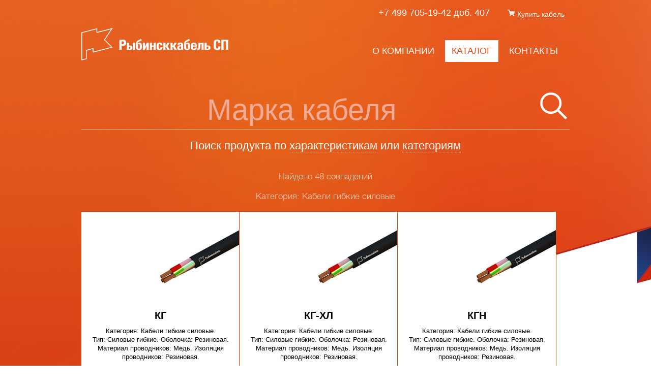

--- FILE ---
content_type: text/html; charset=utf-8
request_url: http://old.rk-sp.ru/catalog/category/1/
body_size: 6327
content:





<!DOCTYPE html>
<!--[if lt IE 7]>      <html class="no-js lt-ie9 lt-ie8 lt-ie7"> <![endif]-->
<!--[if IE 7]>         <html class="no-js lt-ie9 lt-ie8"> <![endif]-->
<!--[if IE 8]>         <html class="no-js lt-ie9"> <![endif]-->
<!--[if gt IE 8]><!--> <html class="no-js"> <!--<![endif]-->
  <head>
    <meta charset="utf-8"/>
    <title>Каталог</title>
    <meta name="keywords" content="" />
    <meta name="description" content="" />
    <meta name="viewport" content="width=1300">
    <meta name="apple-mobile-web-app-capable" content="yes" />
    <meta name = "format-detection" content = "telephone=no" />
    <meta http-equiv="X-UA-Compatible" content="IE=Edge"/>

    <link rel="stylesheet" href="/static/CACHE/css/c407b5df43ae.css" type="text/css" />

    <script>
     var PLACEMARKS = [];
     
     PLACEMARKS.push(['58.0868422232147,38.703427343872', 'Рыбинск, проспект 50 лет Октября, д.60']);
     
     PLACEMARKS.push(['58.719081831549495,89.03125000000001', '152916, г. Рыбинск, пр-т 50 лет Октября, д. 60']);
     
     PLACEMARKS.push(['67.81707644155591,-4.4843749999999725', '152916, г. Рыбинск, пр-т 50 лет Октября, д. 60']);
     
    </script>
    <script src="//ajax.googleapis.com/ajax/libs/jquery/1.10.2/jquery.min.js"></script>
    <script src="//ajax.googleapis.com/ajax/libs/jqueryui/1.10.4/jquery-ui.min.js"></script>
    <!--[if (gte IE 6)&(lte IE 8)]>
    <script src="//cdnjs.cloudflare.com/ajax/libs/selectivizr/1.0.2/selectivizr-min.js"></script>
    <![endif]-->
    <script src="//api-maps.yandex.ru/2.0/?load=package.full&lang=ru-RU" type="text/javascript"></script>
    <script src="/static/js/less.js" type="text/javascript"></script>
    <link href="/static/img/rkz_favicon.ico" rel="shortcut icon" type="image/x-icon">
    <script type="text/javascript" src="/static/CACHE/js/47b0bc784114.js"></script>
  </head>
  <body class="">
    <div class="m-overlay" data-toggle=".b-popup" data-overlay="1"></div>
    <div class="b-popup">
      <form class="ajax-form" action="/buy_form/" method="post" data-form="index"><input type='hidden' name='csrfmiddlewaretoken' value='F99GzlxQX6FbIBzK7lxbJS5BBo8oVuvb' />
        <div class="close" data-close=".b-popup"></div>
        <div class="title">
          купить кабель
        </div>
        <div class="descr">
          Опишите, пожалуйста, какой кабель Вы хотите купить, и наш менеджер свяжется с вами в течении 30 мин.
        </div>
        <div class="js-form-body">
          <tr><th></th><td><input id="id_name" name="name" placeholder="ФИО" type="text" /></td></tr>
<tr><th></th><td><input id="id_email" name="email" placeholder="Ваш E-mail" type="email" /></td></tr>
<tr><th></th><td><input id="id_phone" name="phone" placeholder="Контактный телефон" type="text" /></td></tr>
<tr><th></th><td><textarea cols="40" id="id_message" name="message" placeholder="" rows="10">
</textarea></td></tr>
          <input type="submit" value="Отправить" class="btnHover" data-ya-reach-goal="RKZSP_BTN_SEND">
          <div class="callNumber">или позвоните прямо сейчас<br>
            <span>+7 499 705-19-42 доб. 407 </span>
          </div>
        </div>
        <div class="js-form-success">
          Спасибо за обращение! Наш менеджер свяжется с вами в ближайшее время.
        </div>
      </form>
    </div>
    <div class="l-container">
      <div class="l-header">
        <div class="m-width">
          <div class="b-headerTop">
            <div class="phone">
              +7 499 705-19-42 доб. 407 
            </div>
            
            <a href="#" class="cartIcon" data-toggle=".b-popup" data-overlay="1" data-ya-reach-goal="RKZSP_CABLE_BUY">
              <span class="icon iconCart"></span>
              <span class="text">
                Купить кабель
              </span>
            </a>
          </div>
          
          <a href="/" class="b-logo">
          
            <img src="/static/img/logo.png" alt="Рыбинсккабель СП">
          
          </a>
          
          <div class="clearfix"></div>
          <div class="b-menu">
            <a href="/company/about/" class="item1 ">О компании</a>
            <a href="/catalog/" class="item1 active">каталог</a>
            <a href="/company/contacts/" class="item1 ">контакты</a>
          </div>
        </div>
      </div>
      <div class="clearfix"></div>
      <div class="l-content">
        
  <div class="b-bigSearch">
    <div class="m-width">
      <form class="top" action="/catalog/">
        <input type="submit" value="">
        <input placeholder="Марка кабеля" type="search" name="q" value="">
      </form>
      <div class="bottom">
        Поиск продукта по <a href="#" data-toggle=".js-filter">характеристикам</a> или <a href="#" data-toggle=".js-category-filter">категориям</a>
      </div>
    </div>
    <div class="m-helpPopup js-filter">
      <div class="m-width m-positionRelative">
        <form action="/catalog/" method="get">
          <div class="close" data-close=".js-filter"></div>
          <div class="column column1">
            <div class="title">
              Напряжение
            </div>
            
              <div class="item">
                <input type="checkbox" name="voltage" id="voltage_1" value="1" >
                <label for="voltage_1">
                  24
                </label>
              </div>
            
              <div class="item">
                <input type="checkbox" name="voltage" id="voltage_2" value="2" >
                <label for="voltage_2">
                  48
                </label>
              </div>
            
              <div class="item">
                <input type="checkbox" name="voltage" id="voltage_3" value="3" >
                <label for="voltage_3">
                  220
                </label>
              </div>
            
              <div class="item">
                <input type="checkbox" name="voltage" id="voltage_4" value="4" >
                <label for="voltage_4">
                  250
                </label>
              </div>
            
              <div class="item">
                <input type="checkbox" name="voltage" id="voltage_24" value="24" >
                <label for="voltage_24">
                  300
                </label>
              </div>
            
              <div class="item">
                <input type="checkbox" name="voltage" id="voltage_5" value="5" >
                <label for="voltage_5">
                  380
                </label>
              </div>
            
              <div class="item">
                <input type="checkbox" name="voltage" id="voltage_6" value="6" >
                <label for="voltage_6">
                  400
                </label>
              </div>
            
              <div class="item">
                <input type="checkbox" name="voltage" id="voltage_7" value="7" >
                <label for="voltage_7">
                  450
                </label>
              </div>
            
              <div class="item">
                <input type="checkbox" name="voltage" id="voltage_8" value="8" >
                <label for="voltage_8">
                  500
                </label>
              </div>
            
              <div class="item">
                <input type="checkbox" name="voltage" id="voltage_9" value="9" >
                <label for="voltage_9">
                  600
                </label>
              </div>
            
              <div class="item">
                <input type="checkbox" name="voltage" id="voltage_10" value="10" >
                <label for="voltage_10">
                  660
                </label>
              </div>
            
              <div class="item">
                <input type="checkbox" name="voltage" id="voltage_11" value="11" >
                <label for="voltage_11">
                  690
                </label>
              </div>
            
              <div class="item">
                <input type="checkbox" name="voltage" id="voltage_12" value="12" >
                <label for="voltage_12">
                  1000
                </label>
              </div>
            
              <div class="item">
                <input type="checkbox" name="voltage" id="voltage_13" value="13" >
                <label for="voltage_13">
                  1140
                </label>
              </div>
            
              <div class="item">
                <input type="checkbox" name="voltage" id="voltage_14" value="14" >
                <label for="voltage_14">
                  1500
                </label>
              </div>
            
              <div class="item">
                <input type="checkbox" name="voltage" id="voltage_15" value="15" >
                <label for="voltage_15">
                  2000
                </label>
              </div>
            
              <div class="item">
                <input type="checkbox" name="voltage" id="voltage_16" value="16" >
                <label for="voltage_16">
                  3000
                </label>
              </div>
            
              <div class="item">
                <input type="checkbox" name="voltage" id="voltage_17" value="17" >
                <label for="voltage_17">
                  4000
                </label>
              </div>
            
              <div class="item">
                <input type="checkbox" name="voltage" id="voltage_18" value="18" >
                <label for="voltage_18">
                  6000
                </label>
              </div>
            
              <div class="item">
                <input type="checkbox" name="voltage" id="voltage_19" value="19" >
                <label for="voltage_19">
                  10000
                </label>
              </div>
            
              <div class="item">
                <input type="checkbox" name="voltage" id="voltage_20" value="20" >
                <label for="voltage_20">
                  15000
                </label>
              </div>
            
              <div class="item">
                <input type="checkbox" name="voltage" id="voltage_21" value="21" >
                <label for="voltage_21">
                  20000
                </label>
              </div>
            
              <div class="item">
                <input type="checkbox" name="voltage" id="voltage_22" value="22" >
                <label for="voltage_22">
                  35000
                </label>
              </div>
            
              <div class="item">
                <input type="checkbox" name="voltage" id="voltage_25" value="25" >
                <label for="voltage_25">
                  40000
                </label>
              </div>
            
          </div>
          <div class="column column2">
            <div class="title">
              Жилы
            </div>
            <div class="item">
              <label for="">
                Изоляция:
              </label>
            </div>
            
              <div class="item">
                <input type="checkbox" id="insolator_1" name="insolator" value="1"  >
                <label for="insolator_1">
                  Без изоляции
                </label>
              </div>
            
              <div class="item">
                <input type="checkbox" id="insolator_2" name="insolator" value="2"  >
                <label for="insolator_2">
                  Резиновая
                </label>
              </div>
            
              <div class="item">
                <input type="checkbox" id="insolator_3" name="insolator" value="3"  >
                <label for="insolator_3">
                  Сшитый полиэтилен
                </label>
              </div>
            
              <div class="item">
                <input type="checkbox" id="insolator_4" name="insolator" value="4"  >
                <label for="insolator_4">
                  ПВХ-изоляция
                </label>
              </div>
            
              <div class="item">
                <input type="checkbox" id="insolator_5" name="insolator" value="5"  >
                <label for="insolator_5">
                  Кремнийорганическая
                </label>
              </div>
            
              <div class="item">
                <input type="checkbox" id="insolator_6" name="insolator" value="6"  >
                <label for="insolator_6">
                  Бумажная
                </label>
              </div>
            
              <div class="item">
                <input type="checkbox" id="insolator_7" name="insolator" value="7"  >
                <label for="insolator_7">
                  Эмалевая
                </label>
              </div>
            
              <div class="item">
                <input type="checkbox" id="insolator_8" name="insolator" value="8"  >
                <label for="insolator_8">
                  Эмалево-волокнистая
                </label>
              </div>
            
              <div class="item">
                <input type="checkbox" id="insolator_9" name="insolator" value="9"  >
                <label for="insolator_9">
                  Стекловолокнистая
                </label>
              </div>
            
              <div class="item">
                <input type="checkbox" id="insolator_10" name="insolator" value="10"  >
                <label for="insolator_10">
                  Эмалево-стекловолокнистая
                </label>
              </div>
            
              <div class="item">
                <input type="checkbox" id="insolator_11" name="insolator" value="11"  >
                <label for="insolator_11">
                  Полимерные композиции
                </label>
              </div>
            
              <div class="item">
                <input type="checkbox" id="insolator_12" name="insolator" value="12"  >
                <label for="insolator_12">
                  Полиэтиленовая
                </label>
              </div>
            
              <div class="item">
                <input type="checkbox" id="insolator_13" name="insolator" value="13"  >
                <label for="insolator_13">
                  Фторопластовыми лентами
                </label>
              </div>
            
              <div class="item">
                <input type="checkbox" id="insolator_14" name="insolator" value="14"  >
                <label for="insolator_14">
                  Термоэластопласт
                </label>
              </div>
            

            <div class="item">
              <label for="">
                Материал:
              </label>
            </div>
            
              <div class="item">
                <input type="checkbox" name="material" id="material_1" value="1" >
                <label for="material_1">
                  Алюминий
                </label>
              </div>
            
              <div class="item">
                <input type="checkbox" name="material" id="material_2" value="2" >
                <label for="material_2">
                  Медь
                </label>
              </div>
            
              <div class="item">
                <input type="checkbox" name="material" id="material_3" value="3" >
                <label for="material_3">
                  Сталь
                </label>
              </div>
            
          </div>
          <div class="column column3">
            <div class="title">
              Исполнение
            </div>

            
              <div class="item">
                <input type="checkbox" name="style" id="style_1" value="1" >
                <label for="style_1">
                  Холодостойкие
                </label>
              </div>
            
              <div class="item">
                <input type="checkbox" name="style" id="style_2" value="2" >
                <label for="style_2">
                  Тропическое исполнение
                </label>
              </div>
            
              <div class="item">
                <input type="checkbox" name="style" id="style_3" value="3" >
                <label for="style_3">
                  Не распространяющие горение
                </label>
              </div>
            
              <div class="item">
                <input type="checkbox" name="style" id="style_4" value="4" >
                <label for="style_4">
                  Морозостойкие
                </label>
              </div>
            
              <div class="item">
                <input type="checkbox" name="style" id="style_5" value="5" >
                <label for="style_5">
                  С низким дымо- и газовыделением
                </label>
              </div>
            
              <div class="item">
                <input type="checkbox" name="style" id="style_6" value="6" >
                <label for="style_6">
                  Огнестойкие
                </label>
              </div>
            
              <div class="item">
                <input type="checkbox" name="style" id="style_7" value="7" >
                <label for="style_7">
                  Безгалогенные
                </label>
              </div>
            
              <div class="item">
                <input type="checkbox" name="style" id="style_8" value="8" >
                <label for="style_8">
                  С низкой токсичностью продуктов горения
                </label>
              </div>
            
              <div class="item">
                <input type="checkbox" name="style" id="style_9" value="9" >
                <label for="style_9">
                  Газостойкие
                </label>
              </div>
            
              <div class="item">
                <input type="checkbox" name="style" id="style_10" value="10" >
                <label for="style_10">
                  Маслостойкие
                </label>
              </div>
            
              <div class="item">
                <input type="checkbox" name="style" id="style_11" value="11" >
                <label for="style_11">
                  Коррозионностойкий
                </label>
              </div>
            
              <div class="item">
                <input type="checkbox" name="style" id="style_12" value="12" >
                <label for="style_12">
                  Озоностойкие
                </label>
              </div>
            
          </div>
          <div class="column column4">
            <div class="title">
              Оболочка
            </div>
            
              <div class="item">
                <input type="checkbox" name="cover" id="cover_7" value="7" >
                <label for="cover_7">
                  Без оболочки
                </label>
              </div>
            
              <div class="item">
                <input type="checkbox" name="cover" id="cover_2" value="2" >
                <label for="cover_2">
                  Резиновая
                </label>
              </div>
            
              <div class="item">
                <input type="checkbox" name="cover" id="cover_3" value="3" >
                <label for="cover_3">
                  Полиэтиленовая
                </label>
              </div>
            
              <div class="item">
                <input type="checkbox" name="cover" id="cover_4" value="4" >
                <label for="cover_4">
                  Пластмассовая
                </label>
              </div>
            
              <div class="item">
                <input type="checkbox" name="cover" id="cover_5" value="5" >
                <label for="cover_5">
                  Полимерные композиции
                </label>
              </div>
            
              <div class="item">
                <input type="checkbox" name="cover" id="cover_6" value="6" >
                <label for="cover_6">
                  Кремнийорганическая
                </label>
              </div>
            
              <div class="item">
                <input type="checkbox" name="cover" id="cover_8" value="8" >
                <label for="cover_8">
                  Термоэластопласт
                </label>
              </div>
            

            <div class="title m-marginTop30">
              Форма
            </div>

            
              <div class="item">
                <input type="checkbox" name="shape" id="shape_1" value="1" >
                <label for="shape_1">
                  Круглый
                </label>
              </div>
            
              <div class="item">
                <input type="checkbox" name="shape" id="shape_2" value="2" >
                <label for="shape_2">
                  Плоский
                </label>
              </div>
            
              <div class="item">
                <input type="checkbox" name="shape" id="shape_3" value="3" >
                <label for="shape_3">
                  Секторный
                </label>
              </div>
            
              <div class="item">
                <input type="checkbox" name="shape" id="shape_4" value="4" >
                <label for="shape_4">
                  Прямоугольный
                </label>
              </div>
            
          </div>
          <div class="clearfix"></div>
          <button type="submit" href="#" class="submit btnHover">подобрать</button>
        </form>
        <div class="clearfix"></div>
      </div>
    </div>
    <div class="m-helpPopup js-category-filter">
      <div class="m-width m-positionRelative">
        <div class="close" data-close=".js-category-filter"></div>
        

        
          <div class="width50">
            
              <a class="category" href="/catalog/category/1/">
                Кабели гибкие силовые
              </a>
            
              <a class="category" href="/catalog/category/2/">
                Кабели силовые на напряжение 0,66, 1, 3 кВ включительно
              </a>
            
              <a class="category" href="/catalog/category/3/">
                Кабели силовые на напряжение 6−35 кВ
              </a>
            
              <a class="category" href="/catalog/category/4/">
                Провода для ВЛЭП
              </a>
            
              <a class="category" href="/catalog/category/5/">
                Провода обмоточные
              </a>
            
          </div>
        
          <div class="width50">
            
              <a class="category" href="/catalog/category/6/">
                Кабели и провода специального назначения
              </a>
            
              <a class="category" href="/catalog/category/7/">
                Кабели для цепей контроля и управления
              </a>
            
              <a class="category" href="/catalog/category/8/">
                Бытовые и осветительные провода и шнуры
              </a>
            
              <a class="category" href="/catalog/category/9/">
                Провода и кабели установочные
              </a>
            
          </div>
        
      </div>
    </div>
  </div>
  <div class="m-width">
    <div class="b-searchResult">
      
        <div class="value">
          Найдено 48 совпадений
          
        </div>
      
      
        <div class="value">
          Категория: Кабели гибкие силовые
        </div>
      

      

      <div class="setka" data-source="/catalog/">
        
          


<a href="/catalog/2/" class="item25">
  <div class="img">
    
      <img src="/media/cables/058F633421B0807E.jpg.200x0_q100.jpg" alt="">
    
  </div>
  <div class="title">
    КГ
  </div>
  <div class="content">
    Категория: Кабели гибкие силовые. <br>
    Тип: Силовые гибкие. Оболочка: Резиновая. Материал проводников: Медь. Изоляция проводников: Резиновая.
  </div>
  <div class="hoverBlock">
    <div class="hoverImg"></div>
    Подробнее
  </div>
</a>

          
          
        
          


<a href="/catalog/4/" class="item25">
  <div class="img">
    
      <img src="/media/cables/112317F38A936794.jpg.200x0_q100.jpg" alt="">
    
  </div>
  <div class="title">
    КГ-ХЛ
  </div>
  <div class="content">
    Категория: Кабели гибкие силовые. <br>
    Тип: Силовые гибкие. Оболочка: Резиновая. Материал проводников: Медь. Изоляция проводников: Резиновая.
  </div>
  <div class="hoverBlock">
    <div class="hoverImg"></div>
    Подробнее
  </div>
</a>

          
          
        
          


<a href="/catalog/150/" class="item25">
  <div class="img">
    
      <img src="/media/cables/78A59EB6B96133D2.jpg.200x0_q100.jpg" alt="">
    
  </div>
  <div class="title">
    КГН
  </div>
  <div class="content">
    Категория: Кабели гибкие силовые. <br>
    Тип: Силовые гибкие. Оболочка: Резиновая. Материал проводников: Медь. Изоляция проводников: Резиновая.
  </div>
  <div class="hoverBlock">
    <div class="hoverImg"></div>
    Подробнее
  </div>
</a>

          
          
        
          


<a href="/catalog/154/" class="item25">
  <div class="img">
    
      <img src="/media/cables/A2FC9F5392E39D7D.jpg.200x0_q100.jpg" alt="">
    
  </div>
  <div class="title">
    КГШТЭ
  </div>
  <div class="content">
    Категория: Кабели гибкие силовые. <br>
    Тип: Силовые гибкие. Оболочка: Резиновая. Материал проводников: Медь. Изоляция проводников: Резиновая.
  </div>
  <div class="hoverBlock">
    <div class="hoverImg"></div>
    Подробнее
  </div>
</a>

          
          
        
          


<a href="/catalog/155/" class="item25">
  <div class="img">
    
      <img src="/media/cables/BDFC09F5E51CAA8D.jpg.200x0_q100.jpg" alt="">
    
  </div>
  <div class="title">
    КГЭШ
  </div>
  <div class="content">
    Категория: Кабели гибкие силовые. <br>
    Тип: Силовые гибкие. Оболочка: Резиновая. Материал проводников: Медь. Изоляция проводников: Резиновая.
  </div>
  <div class="hoverBlock">
    <div class="hoverImg"></div>
    Подробнее
  </div>
</a>

          
          
        
          


<a href="/catalog/197/" class="item25">
  <div class="img">
    
      <img src="/media/cables/C19E7C3E8A3E4DD3.jpg.200x0_q100.jpg" alt="">
    
  </div>
  <div class="title">
    КОГ1
  </div>
  <div class="content">
    Категория: Кабели гибкие силовые. <br>
    Тип: Силовые гибкие. Оболочка: Резиновая. Материал проводников: Медь. Изоляция проводников: Резиновая.
  </div>
  <div class="hoverBlock">
    <div class="hoverImg"></div>
    Подробнее
  </div>
</a>

          
          
        
          


<a href="/catalog/199/" class="item25">
  <div class="img">
    
      <img src="/media/cables/0B8C908C1FF2FC22.jpg.200x0_q100.jpg" alt="">
    
  </div>
  <div class="title">
    КПГ
  </div>
  <div class="content">
    Категория: Кабели гибкие силовые. <br>
    Тип: Силовые гибкие. Оболочка: Резиновая. Материал проводников: Медь. Изоляция проводников: Резиновая.
  </div>
  <div class="hoverBlock">
    <div class="hoverImg"></div>
    Подробнее
  </div>
</a>

          
          
        
          


<a href="/catalog/200/" class="item25">
  <div class="img">
    
      <img src="/media/cables/A0C45C32B98C343D.jpg.200x0_q100.jpg" alt="">
    
  </div>
  <div class="title">
    КПГН
  </div>
  <div class="content">
    Категория: Кабели гибкие силовые. <br>
    Тип: Силовые гибкие. Оболочка: Резиновая. Материал проводников: Медь. Изоляция проводников: Резиновая.
  </div>
  <div class="hoverBlock">
    <div class="hoverImg"></div>
    Подробнее
  </div>
</a>

          
          
        
          


<a href="/catalog/201/" class="item25">
  <div class="img">
    
      <img src="/media/cables/3BABCCDF74264BFD.jpg.200x0_q100.jpg" alt="">
    
  </div>
  <div class="title">
    КПГС
  </div>
  <div class="content">
    Категория: Кабели гибкие силовые. <br>
    Тип: Силовые гибкие. Оболочка: Резиновая. Материал проводников: Медь. Изоляция проводников: Резиновая.
  </div>
  <div class="hoverBlock">
    <div class="hoverImg"></div>
    Подробнее
  </div>
</a>

          
          
        
          


<a href="/catalog/202/" class="item25">
  <div class="img">
    
      <img src="/media/cables/33576126EB3DE643.jpg.200x0_q100.jpg" alt="">
    
  </div>
  <div class="title">
    КПГСН
  </div>
  <div class="content">
    Категория: Кабели гибкие силовые. <br>
    Тип: Силовые гибкие. Оболочка: Резиновая. Материал проводников: Медь. Изоляция проводников: Резиновая.
  </div>
  <div class="hoverBlock">
    <div class="hoverImg"></div>
    Подробнее
  </div>
</a>

          
          
        
          


<a href="/catalog/203/" class="item25">
  <div class="img">
    
      <img src="/media/cables/31AF025A5459BBD6.jpg.200x0_q100.jpg" alt="">
    
  </div>
  <div class="title">
    КПГУ
  </div>
  <div class="content">
    Категория: Кабели гибкие силовые. <br>
    Тип: Силовые гибкие. Оболочка: Резиновая. Материал проводников: Медь. Изоляция проводников: Резиновая.
  </div>
  <div class="hoverBlock">
    <div class="hoverImg"></div>
    Подробнее
  </div>
</a>

          
          
        
          


<a href="/catalog/209/" class="item25">
  <div class="img">
    
      <img src="/media/cables/757CE0CAD20012D7.jpg.200x0_q100.jpg" alt="">
    
  </div>
  <div class="title">
    КРШС
  </div>
  <div class="content">
    Категория: Кабели гибкие силовые. <br>
    Тип: Силовые гибкие. Оболочка: Резиновая. Материал проводников: Медь. Изоляция проводников: Резиновая.
  </div>
  <div class="hoverBlock">
    <div class="hoverImg"></div>
    Подробнее
  </div>
</a>

          
          
        
      </div>
      <div class="clearfix"></div>
      
        <a href="#" class="download btnHover onClick btn-ajax" data-load-page=".setka">
          загрузить еще<span class="img"></span>
        </a>
      
    </div>
  </div>

        
          <div class="b-offices">
            <div class="m-width">
              <div class="wrapper">
                
                  <a href="/company/contacts/?office=6" class="office active">
                    <div class="icon1 icon"></div>
                    <div class="text">
                      
                        В Рыбинске
                      
                    </div>
                  </a>
                
                  <a href="/company/contacts/?office=9" class="office active">
                    <div class="icon1 icon"></div>
                    <div class="text">
                      
                        Козлова
                      
                    </div>
                  </a>
                
                  <a href="/company/contacts/?office=10" class="office active">
                    <div class="icon1 icon"></div>
                    <div class="text">
                      
                        Максимов
                      
                    </div>
                  </a>
                
              </div>
            </div>
          </div>
        
      </div>
      <div class="rz"></div>
      <div class="b-empty"></div>
    </div>
    <div class="l-footer">
      <div class="m-width">
        <div class="b-footerMenu">
          <a href="/company/about/">
            О компании
          </a>
          <a href="/catalog/">
            Каталог
          </a>
          <a href="/company/contacts/">
            Контакты
          </a>
        </div>
        <div class="b-nile m-left">
          Сделано в студии <a href="http://nile.ru/" target="_blank">Nile</a>
        </div>
        <div class="b-copy m-right">
          2013–2020, Рыбинсккабель СП
        </div>
      </div>
    </div>
    <!-- Google Analytics -->
<!-- Global site tag (gtag.js) - Google Analytics -->
<script async src="https://www.googletagmanager.com/gtag/js?id=UA-183908222-1"></script>
<script>
  window.dataLayer = window.dataLayer || [];
  function gtag(){dataLayer.push(arguments);}
  gtag('js', new Date());

  gtag('config', 'UA-183908222-1');
</script>
<!-- /Google Analytics -->


<!-- Yandex.Metrika counter -->
<script type="text/javascript" >
   (function(m,e,t,r,i,k,a){m[i]=m[i]||function(){(m[i].a=m[i].a||[]).push(arguments)};
   m[i].l=1*new Date();k=e.createElement(t),a=e.getElementsByTagName(t)[0],k.async=1,k.src=r,a.parentNode.insertBefore(k,a)})
   (window, document, "script", "https://mc.yandex.ru/metrika/tag.js", "ym");

   ym(69806455, "init", {
        clickmap:true,
        trackLinks:true,
        accurateTrackBounce:true,
        webvisor:true,
        ecommerce:"dataLayer"
   });
</script>
<noscript><div><img src="https://mc.yandex.ru/watch/69806455" style="position:absolute; left:-9999px;" alt="" /></div></noscript>
<!-- /Yandex.Metrika counter -->
  </body>
</html>


--- FILE ---
content_type: text/css
request_url: http://old.rk-sp.ru/static/CACHE/css/c407b5df43ae.css
body_size: 72910
content:
@font-face {
  font-family: 'Helvetica RKZ';
  src: url('/static/fonts/rkz_font.eot?2da798f5973f');
  src: url('/static/fonts/rkz_font.ttf?2da798f5973f') format('truetype'), url('/static/fonts/rkz_font.woff?2da798f5973f') format('woff'), url('/static/fonts/rkz_font.svg?2da798f5973f') format('svg');
  font-weight: normal;
  font-style: normal;
}
@font-face {
  font-family: 'Helvetica Light';
  src: url('/static/fonts/helveticaneuecyr-light-webfont.eot?2da798f5973f');
  src: url('/static/fonts/helveticaneuecyr-light-webfont.ttf?2da798f5973f') format('truetype'), url('/static/fonts/helveticaneuecyr-light-webfont.woff?2da798f5973f') format('woff'), url('/static/fonts/helveticaneuecyr-light-webfont.svg') format('svg');
  font-weight: normal;
  font-style: normal;
}
@font-face {
  font-family: 'Helvetica Bold';
  src: url('/static/fonts/helveticaneuecyr-bold-webfont.eot?01dec8b39bb3');
  src: url('/static/fonts/helveticaneuecyr-bold-webfont.ttf?2da798f5973f') format('truetype'), url('/static/fonts/helveticaneuecyr-bold-webfont.woff?2da798f5973f') format('woff'), url('/static/fonts/helveticaneuecyr-bold-webfont.svg') format('svg');
  font-weight: normal;
  font-style: normal;
}
@font-face {
  font-family: 'Helvetica';
  src: url('/static/fonts/helveticaneuecyr-roman-webfont.eot?2da798f5973f');
  src: url('/static/fonts/helveticaneuecyr-roman-webfont.ttf?2da798f5973f') format('truetype'), url('/static/fonts/helveticaneuecyr-roman-webfont.woff?2da798f5973f') format('woff'), url('/static/fonts/helveticaneuecyr-roman-webfont.svg') format('svg');
  font-weight: normal;
  font-style: normal;
}
/*mixins*/
.btnHover {
  -webkit-transition-property: -webkit-transform;
  transition-property: transform;
  -webkit-transform: translateZ(0);
  -ms-transform: translateZ(0);
  transform: translateZ(0);
  -webkit-transition: all 0.3s ease-out;
  -moz-transition: all 0.3s ease-out;
  -o-transition: all 0.3s ease-out;
  transition: all 0.3s ease-out;
}
.btnHover:hover {
  -webkit-transform: scale(1.1);
  -ms-transform: scale(1.1);
  transform: scale(1.1);
}
/*mixins*/
/*standart styles*/
* {
  margin: 0;
  border: 0;
  padding: 0;
}
html,
body {
  min-height: 100%;
}
.l-content {
  padding-bottom: 65px;
}
.l-container {
  position: relative;
  min-height: 100%;
}
h1 {
  font-size: 58px;
  color: #ffffff;
  font-family: 'Helvetica RKZ';
  font-weight: normal;
  margin: 20px 0;
}
.rz {
  clear: both;
}
.m-left {
  float: left;
}
.m-right {
  float: right;
}
.hide {
  display: none !important;
}
.show {
  display: block !important;
}
.clearfix:before,
.clearfix:after {
  content: " ";
  display: table;
}
.clearfix:after {
  clear: both;
}
p {
  margin-bottom: 15px;
}
textarea {
  resize: none;
}
/*standart styles*/
.m-width1240 {
  width: 1240px;
  padding: 0 10px;
  margin: 0 auto;
}
.m-width {
  width: 960px;
  padding: 0 10px;
  margin: 0 auto;
}
::selection {
  background: #e24a1a;
  color: #fff;
}
.b-empty {
  height: 231px;
}
body {
  color: #282828;
  font-size: 14px;
  font-family: arial;
  background: url('/static/img/main_bg.jpg?ac2bb0fc4ed8') no-repeat center top #ffffff;
  min-width: 1010px;
}
a {
  color: #e24a1a;
}
.error {
  color: #ff0000;
}
.l-header {
  color: #fff;
}
.l-header a {
  color: #fff;
  text-decoration: none;
}
.b-headerTop {
  float: right;
  padding-top: 15px;
}
.b-headerTop .phone {
  font-size: 18px;
  float: left;
  margin-right: 35px;
}
.b-headerTop .phone ins {
  font-size: 14px;
  text-decoration: none;
}
.b-headerTop .cartIcon {
  float: left;
  margin-right: 35px;
}
.b-headerTop .cartIcon:last-child {
  margin-right: 10px;
}
.b-headerTop .cartIcon:hover .text {
  border-bottom-color: transparent;
}
.b-headerTop .icon {
  margin-right: 5px;
  float: left;
}
.b-headerTop .iconBlank {
  width: 9px;
  height: 11px;
  margin-top: 8px;
  background: url('/static/img/header_top_icons.png?ac2bb0fc4ed8') no-repeat;
}
.b-headerTop .text {
  margin-top: 4px;
  border-bottom: 1px dotted #fff;
  float: left;
  line-height: 18px;
  -webkit-transition: all 0.3s ease-out;
  -moz-transition: all 0.3s ease-out;
  -o-transition: all 0.3s ease-out;
  transition: all 0.3s ease-out;
}
.b-headerTop .iconCart {
  width: 14px;
  margin-top: 4px;
  height: 13px;
  background: url('/static/img/header_top_icons.png?ac2bb0fc4ed8') no-repeat -9px 0;
}
.b-logo {
  float: left;
  width: 289px;
  height: 64px;
  margin-top: 55px;
}
.b-menu {
  float: right;
  font-size: 18px;
  text-transform: uppercase;
  margin-top: -40px;
}
.b-menu .item1 {
  float: left;
  margin-left: 8px;
  min-height: 43px;
  line-height: 43px;
  padding: 0 13px;
  -webkit-transition: all 0.3s ease-out;
  -moz-transition: all 0.3s ease-out;
  -o-transition: all 0.3s ease-out;
  transition: all 0.3s ease-out;
}
.b-menu .item1:last-child {
  margin-right: 10px;
}
.b-menu .item1:hover {
  background: #fff;
  color: #e24d19;
}
.b-menu .active {
  background: #fff;
  color: #e24d19;
}
.b-slider {
  margin-top: 100px;
  color: #fff;
  position: relative;
}
.b-slider .slide {
  height: 440px;
  width: 960px;
  margin: 0 auto;
  padding: 0 10px;
}
.b-slider .title {
  font-family: 'Helvetica RKZ';
  font-size: 68px;
  text-transform: uppercase;
  margin-bottom: 10px;
}
.b-slider .content {
  font-size: 23px;
  line-height: 33px;
}
.b-slider .arrow {
  width: 54px;
  height: 72px;
  position: absolute;
  cursor: pointer;
  background-image: url('/static/img/main_slider_arrows.png?ac2bb0fc4ed8');
  background-repeat: no-repeat;
}
.b-slider .left {
  left: 0;
  top: 260px;
}
.b-slider .right {
  right: 0px;
  background-position: -55px 0;
  top: -42px;
  width: 51px;
}
.b-slider .more {
  height: 40px;
  line-height: 40px;
  padding: 0 20px;
  text-align: center;
  color: #fff;
  border: 2px solid #fff;
  font-size: 18px;
  display: inline-block;
  text-decoration: none;
  font-weight: 300;
  margin-top: 36px;
}
.b-slider .moreArrow {
  width: 8px;
  height: 13px;
  background: url('/static/img/buttom_arrow.png?dea19b901fea') no-repeat;
  display: inline-block;
  margin-left: 7px;
}
.b-slider .slider {
  width: 960px;
  margin: 0 auto;
  padding: 0 10px;
}
.b-slider .sliderPagination div {
  width: 9px;
  height: 9px;
  background: #fff;
  border-radius: 50%;
  display: inline-block;
  cursor: pointer;
  margin-right: 12px;
}
.b-slider .sliderPagination .active {
  width: 13px;
  height: 13px;
  background: transparent;
  border: 1px solid #fff;
  position: relative;
  top: 3px;
}
.b-search {
  width: 610px;
  margin-top: 65px;
}
.b-search .m-helpPopup {
  top: 105px !important;
}
.b-search .top {
  position: relative;
  width: 100%;
}
.b-search .top input[type="text"],
.b-search .top input[type="email"],
.b-search .top input[type="password"] {
  background: #fff;
  color: #8d8d8d;
  height: 40px;
  width: 100%;
  box-sizing: border-box;
  line-height: 40px;
  font-size: 24px;
  padding-right: 40px;
  border-bottom: 1px solid #e45920;
  outline: none;
}
.b-search .top input[type="text"]::-webkit-input-placeholder,
.b-search .top input[type="email"]::-webkit-input-placeholder,
.b-search .top input[type="password"]::-webkit-input-placeholder {
  color: #eca392;
}
.b-search .top input[type="text"]:focus::-webkit-input-placeholder,
.b-search .top input[type="email"]:focus::-webkit-input-placeholder,
.b-search .top input[type="password"]:focus::-webkit-input-placeholder {
  color: transparent;
}
.b-search .top input[type="submit"] {
  width: 30px;
  height: 32px;
  background: url('/static/img/search_icon.png?dea19b901fea') no-repeat right 2px;
  position: absolute;
  right: 0;
  cursor: pointer;
  top: 0;
}
.b-search .bottom {
  margin-top: 15px;
  font-size: 18px;
  line-height: 23px;
}
.b-search .bottom a {
  border-bottom: 1px dotted #e24d24;
  text-decoration: none;
  -webkit-transition: all 0.3s ease-out;
  -moz-transition: all 0.3s ease-out;
  -o-transition: all 0.3s ease-out;
  transition: all 0.3s ease-out;
}
.b-search .bottom a:hover {
  border-bottom-color: transparent;
}
.items-wrap {
  position: absolute;
  overflow: hidden;
  top: 0;
  height: 1317px;
  width: 100%;
  pointer-events: none;
}
.items {
  position: absolute;
  height: 475px;
  width: 960px;
  top: 842px;
  left: 50%;
  margin-left: -480px;
  z-index: 100;
  -moz-user-select: none;
  -khtml-user-select: none;
  -webkit-user-select: none;
  -ms-user-select: none;
  user-select: none;
}
.items .item {
  float: left;
  position: absolute;
  text-decoration: none;
  width: 137px;
  pointer-events: auto;
  /*  New Version PSD */
}
.items .item .title {
  display: block;
  color: #e3662d;
  font-size: 12px;
  margin-bottom: 13px;
  text-align: center;
  cursor: pointer;
  text-decoration: none;
}
.items .item .kabel {
  background-repeat: no-repeat;
  cursor: move;
}
.items .item .kabelTop {
  float: left;
  width: 100%;
  height: 200px;
  overflow: hidden;
}
.items .item .kabelMiddle {
  float: left;
  width: 100%;
  height: 500px;
  background-repeat: repeat-y;
  overflow: hidden;
}
.items .item .kabelBottom {
  float: left;
  width: 100%;
  height: 297px;
  overflow: hidden;
}
.items .item.item1 {
  margin-top: 240px;
  left: 0px;
}
.items .item.item1 .kabelTop,
.items .item.item1 .kabelMiddle {
  margin-left: 45px;
}
.items .item.item2 {
  margin-top: 200px;
  left: 137px;
}
.items .item.item2 .kabelTop,
.items .item.item2 .kabelMiddle,
.items .item.item2 .kabelCut {
  margin-left: 31px;
}
.items .item.item2 .kabelMiddle {
  display: block !important;
  height: 500px;
}
.items .item.item2 .kabelCut {
  float: left;
  display: block !important;
  height: 42px;
  width: 81px;
  cursor: url('/media/cables_index/clippers.png'), crosshair;
}
.items .item.item2 .kabelCut .footage {
  display: block !important;
  width: 40px;
  height: 81px;
  line-height: 81px;
  font-size: 24px;
  color: #ffffff;
  font-family: 'Helvetica RKZ';
  text-decoration: none;
  -moz-transform: rotate(-90deg);
  -ms-transform: rotate(-90deg);
  -webkit-transform: rotate(-90deg);
  -o-transform: rotate(-90deg);
  transform: rotate(-90deg);
  margin-left: 25%;
  margin-top: -28px;
  cursor: inherit;
}
.items .item.item2 .kabelBottom {
  margin-left: 31px;
  height: 1px;
  cursor: url('/media/cables_index/clippers.png'), crosshair;
}
.items .item.item3 {
  margin-top: 160px;
  left: 274px;
}
.items .item.item3 .kabelTop,
.items .item.item3 .kabelMiddle {
  margin-left: 45px;
}
.items .item.item3 .kabelMiddle {
  height: 2346px;
}
.items .item.item3 .kabelBottom {
  margin-left: 29px;
  width: 136px;
}
.items .item.item4 {
  margin-top: 120px;
  left: 411px;
}
.items .item.item4 .kabelTop,
.items .item.item4 .kabelMiddle {
  margin-left: 45px;
}
.items .item.item4 .kabelMiddle {
  height: 2737px;
}
.items .item.item4 .kabelBottom {
  margin-left: -83px;
  width: 261px;
  height: 412px;
}
.items .item.item5 {
  margin-top: 80px;
  left: 548px;
}
.items .item.item5 .kabelTop,
.items .item.item5 .kabelMiddle {
  margin-left: 45px;
}
.items .item.item5 .kabelMiddle {
  height: 1048px;
}
.items .item.item5 .kabelBottom {
  margin-left: 40px;
  width: 62px;
  height: 1690px;
}
.items .item.item6 {
  margin-top: 40px;
  left: 685px;
}
.items .item.item6 .kabelTop,
.items .item.item6 .kabelMiddle {
  margin-left: 49px;
}
.items .item.item6 .kabelMiddle {
  height: 1000px;
}
.items .item.item6 .kabelBottom {
  position: relative;
  margin-left: -1px;
}
.items .item.item7 {
  margin-top: 0px;
  left: 822px;
}
.items .item.item7 .kabelTop,
.items .item.item7 .kabelMiddle {
  margin-left: 45px;
}
.items .item.item7 .kabelMiddle {
  height: 2511px;
}
.items .item.item7 .kabelBottom {
  margin-left: 45px;
  width: 309px;
  height: 223px;
}
/* End new Version PSD */
.b-salesTop {
  margin-top: 50px;
  width: 100%;
  height: 462px;
}
.b-salesTop .maintitle {
  font-size: 43px;
  color: #e3662d;
  font-family: 'Helvetica RKZ';
  text-transform: uppercase;
}
.b-promoBlock {
  width: 100%;
  background: url('/static/img/blue_texture.png?ac2bb0fc4ed8') no-repeat;
  height: 348px;
  z-index: 1;
}
.b-promoBlock .mailBlock {
  margin-top: 25px;
  float: left;
  width: 100%;
  text-align: center;
}
.b-promoBlock .mailBlock input[type="text"],
.b-promoBlock .mailBlock input[type="email"],
.b-promoBlock .mailBlock input[type="password"] {
  width: 602px;
  height: 42px;
  border: 1px solid #fff;
  background: transparent;
  text-align: center;
  font-size: 17px;
  color: #fff;
  padding: 0 15px;
}
.b-promoBlock .mailBlock input[type="text"]::-webkit-input-placeholder,
.b-promoBlock .mailBlock input[type="email"]::-webkit-input-placeholder,
.b-promoBlock .mailBlock input[type="password"]::-webkit-input-placeholder {
  color: #fff;
}
.b-promoBlock .mailBlock input[type="text"]:focus::-webkit-input-placeholder,
.b-promoBlock .mailBlock input[type="email"]:focus::-webkit-input-placeholder,
.b-promoBlock .mailBlock input[type="password"]:focus::-webkit-input-placeholder {
  color: transparent;
}
.b-promoBlock .mailBlock input[type="submit"] {
  width: 53px;
  height: 44px;
  text-align: center;
  line-height: 42px;
  border: 1px solid #fff;
  background: transparent;
  color: #fff;
  cursor: pointer;
  margin-left: 15px;
}
.b-promoBlock .promoBlock {
  margin-top: 30px;
  float: left;
  width: 100%;
  min-height: 161px;
  border: 1px solid #ffffff;
}
.b-promoBlock .leftPart {
  width: 160px;
  text-align: center;
  vertical-align: middle;
  float: left;
  border-right: 1px solid #fff;
}
.b-promoBlock .rightPart {
  width: 785px;
  float: left;
  color: #fff;
  padding-left: 10px;
}
.b-promoBlock .title {
  font-size: 26px;
  line-height: 30px;
  font-family: 'Helvetica RKZ';
  margin: 20px 0;
}
.b-promoBlock .content {
  font-size: 12px;
  line-height: 18px;
}
.b-promoBlock .promoText {
  width: 100%;
  text-align: center;
  color: #de4d16;
  font-size: 16px;
  font-weight: bold;
  text-transform: uppercase;
  margin-top: 20px;
  float: left;
}
.b-promoBlock .promoText:hover .text div {
  border-bottom-color: transparent;
}
.b-promoBlock .promoText .text {
  line-height: 25px;
  padding: 0 23px;
  display: inline-block;
  cursor: pointer;
  background: url('/static/img/promo_arr.png?dea19b901fea') no-repeat left center, url('/static/img/promo_arr.png?dea19b901fea') no-repeat right center;
}
.b-promoBlock .promoText .text div {
  border-bottom: 1px dotted #de4d16;
  -webkit-transition: all 0.3s ease-out;
  -moz-transition: all 0.3s ease-out;
  -o-transition: all 0.3s ease-out;
  transition: all 0.3s ease-out;
}
.b-schemMap {
  margin-bottom: 70px;
  margin-top: 60px;
  width: 100%;
  position: relative;
  z-index: 11;
}
.b-schemMap .relativeBlock {
  position: relative;
}
.b-schemMap .slide {
  width: 390px !important;
}
.b-schemMap .title {
  font-size: 43px;
  color: #e3662d;
  font-family: 'Helvetica RKZ';
  text-transform: uppercase;
  margin-bottom: 60px;
}
.b-schemMap .firms {
  margin-top: 50px;
  width: 742px;
}
.b-schemMap .bx-viewport {
  width: 100% !important;
}
.b-schemMap .firm {
  background: url('/static/img/firms_logo.png?ac2bb0fc4ed8') no-repeat;
  height: 44px;
  margin-bottom: 20px;
  cursor: pointer;
}
.b-schemMap .firm:nth-child(5n) {
  margin-right: 0;
}
.b-schemMap .firm1 {
  width: 109px;
  margin-right: 50px;
}
.b-schemMap .firm1:hover {
  background-position: 0 -53px;
}
.b-schemMap .firm2 {
  width: 158px;
  margin-right: 50px;
  background-position: -110px 0;
}
.b-schemMap .firm2:hover {
  background-position: -110px -53px;
}
.b-schemMap .firm3 {
  width: 67px;
  margin-right: 77px;
  background-position: -269px 0;
}
.b-schemMap .firm3:hover {
  background-position: -269px -53px;
}
.b-schemMap .firm4 {
  width: 64px;
  margin-right: 58px;
  background-position: -336px -9px;
}
.b-schemMap .firm4:hover {
  background-position: -336px -62px;
}
.b-schemMap .mapBlock {
  width: 100%;
  margin-top: -45px;
  height: 493px;
  background: url('/static/img/schem_block.png?dea19b901fea') no-repeat 50%;
}
.b-schemMap .mapPopup {
  width: 501px;
  background: #e45920;
  position: absolute;
  right: 0;
  top: 172px;
  padding: 65px 50px 10px 62px;
  box-sizing: border-box;
}
.b-schemMap .mapPopup:before {
  position: absolute;
  top: -123px;
  left: 0;
  background: url('/static/img/map_popup_top.png?ac2bb0fc4ed8') no-repeat;
  width: 100%;
  height: 123px;
  content: "";
}
.b-schemMap .mapPopup:after {
  position: absolute;
  bottom: -123px;
  left: 0;
  background: url('/static/img/map_popup_bottom.png?ac2bb0fc4ed8') no-repeat;
  width: 100%;
  height: 125px;
  content: "";
}
.b-schemMap .mapPopup .slide {
  color: #fff;
  font-style: italic;
  font-size: 18px;
}
.b-schemMap .mapPopup .icon {
  text-align: right;
  position: relative;
  margin-bottom: 45px;
  max-width: 250px;
  float: right;
  margin-top: 23px;
  overflow: hidden;
}
.b-schemMap .mapPopup .icon img {
  display: inline;
  max-width: 250px;
  margin-right: 35px;
}
.b-schemMap .mapPopup .more {
  display: inline-block;
  margin-top: 10px;
  color: #fff;
  text-decoration: none;
  line-height: 20px;
  border-bottom: 1px dotted #fff;
  font-size: 14px;
  -webkit-transition: all 0.3s ease-out;
  -moz-transition: all 0.3s ease-out;
  -o-transition: all 0.3s ease-out;
  transition: all 0.3s ease-out;
}
.b-schemMap .mapPopup .more:hover {
  border-bottom-color: transparent;
}
.b-googleMap {
  width: 100%;
  height: 1242px;
  overflow: hidden;
  z-index: 1;
}
.b-googleMap .backForm {
  width: 470px;
  position: absolute;
  top: 400px;
  z-index: 101;
  background: #fff;
  padding: 35px 35px 40px 35px;
  box-sizing: border-box;
  box-shadow: 0 0 7px rgba(0, 0, 0, 0.25);
}
.b-googleMap .mapBlocK {
  width: 100%;
  height: 1242px;
  width: 1960px;
  overflow: hidden;
  position: relative;
  margin-top: -350px;
}
.b-googleMap .blockTop {
  width: 140%;
  margin-left: -20%;
  height: 505px;
  position: absolute;
  top: -280px;
  left: 0;
  background: #fff;
  z-index: 10;
  -webkit-transform: rotate(-13deg);
  -moz-transform: rotate(-13deg);
}
.b-googleMap .blockBottom {
  width: 140%;
  margin-left: -20%;
  height: 505px;
  position: absolute;
  bottom: -220px;
  left: 0;
  background: #fff;
  z-index: 10;
  -webkit-transform: rotate(-13deg);
  -moz-transform: rotate(-13deg);
}
.b-googleMap .mapBlock {
  position: relative;
  width: 100%;
}
.b-googleMap .title {
  font-size: 44px;
  color: #e3662d;
  font-family: 'Helvetica RKZ';
  text-transform: uppercase;
}
.b-googleMap .subTitle {
  color: #e3662d;
  margin-top: 5px;
  font-size: 12px;
}
.b-googleMap .content {
  margin-top: 35px;
}
.b-googleMap input[type="text"],
.b-googleMap input[type="email"],
.b-googleMap input[type="password"] {
  border: 1px solid #eb4830;
  height: 51px;
  width: 399px;
  padding: 0 13px;
  line-height: 51px;
  box-sizing: border-box;
  text-transform: uppercase;
  margin-bottom: 12px;
}
.b-googleMap input[type="text"]::-webkit-input-placeholder,
.b-googleMap input[type="email"]::-webkit-input-placeholder,
.b-googleMap input[type="password"]::-webkit-input-placeholder {
  color: #f9c6bf;
}
.b-googleMap input[type="text"]:focus::-webkit-input-placeholder,
.b-googleMap input[type="email"]:focus::-webkit-input-placeholder,
.b-googleMap input[type="password"]:focus::-webkit-input-placeholder {
  color: transparent;
}
.b-googleMap textarea {
  width: 399px;
  height: 167px;
  border: 1px solid #eb4830;
  padding: 15px;
  box-sizing: border-box;
  font-style: normal;
  font-family: arial;
  margin-bottom: 12px;
}
.b-googleMap input[type="submit"] {
  font-size: 16px;
  color: #fff;
  width: 399px;
  text-align: center;
  text-transform: uppercase;
  background: #e45920;
  height: 53px;
  cursor: pointer;
}
.b-oficesList {
  width: 485px;
  float: right;
  position: relative;
  margin-top: -240px;
  z-index: 100;
  margin-right: -30px;
}
.b-oficesList .office {
  padding-right: 32px;
  float: left;
  box-sizing: border-box;
  margin-bottom: 20px;
  text-decoration: none;
}
.b-oficesList .office:nth-child(3n) {
  padding-right: 0;
}
.b-oficesList .office:hover .text {
  border-bottom-color: transparent;
}
.b-oficesList .icon {
  float: left;
  margin-right: 5px;
  height: 12px;
  background: url('/static/img/offices_icons.png?dea19b901fea') no-repeat;
}
.b-oficesList .icon1 {
  width: 14px;
}
.b-oficesList .icon2 {
  width: 12px;
  background-position: -15px 0;
}
.b-oficesList .icon3 {
  width: 12px;
  background-position: -28px 0;
}
.b-oficesList .text {
  color: #e45920;
  position: relative;
  top: -2px;
  float: left;
  border-bottom: 1px dotted #e45920;
  -webkit-transition: all 0.3s ease-out;
  -moz-transition: all 0.3s ease-out;
  -o-transition: all 0.3s ease-out;
  transition: all 0.3s ease-out;
}
.b-oficesList .office.active .text {
  border-bottom-color: transparent;
}
.b-contactsBlock {
  float: right;
  width: 956px;
}
.b-contactsBlock .item {
  width: 90%;
  font-size: 13px;
  padding-right: 10%;
  line-height: 24px;
  margin-bottom: 21px;
}
.b-contactsBlock .item a {
  color: #e45920;
  text-decoration: none;
}
.b-contactsBlock .item:nth-child(2n) {
  float: none;
}
.b-contactsBlock .contactIcon {
  width: 21px;
  float: left;
  height: 25px;
  margin-right: 7px;
}
.b-contactsBlock .contactIcon1 {
  background: url('/static/img/contact_icon1.png?dea19b901fea') no-repeat;
}
.b-contactsBlock .contactIcon2 {
  background: url('/static/img/contact_icon3.png?ac2bb0fc4ed8') no-repeat 0 5px;
}
.b-contactsBlock .contactIcon3 {
  background: url('/static/img/contact_icon2.png?ac2bb0fc4ed8') no-repeat 0 5px;
}
.b-contactsBlock .contactIcon4 {
  background: url('/static/img/contact_icon4.png?dea19b901fea') no-repeat 0 5px;
}
.b-contactsBlock .title {
  line-height: 25px;
  font-size: 15px;
  width: 271px;
  float: left;
  margin-bottom: 8px;
}
.b-contactsBlock .greyLocation {
  color: #646464;
  font-size: 13px;
}
.b-contactsBlock .column {
  float: left;
  width: 50%;
}
.b-contactsBlock .map {
  display: inline-block;
  padding-right: 19px;
  background: url('/static/img/contact_map_icon.png?dea19b901fea') no-repeat right 3px;
}
.l-footer {
  height: 231px;
  width: 100%;
  margin-top: -231px;
  border-top: 1px solid #e5e5e5;
  position: relative;
  z-index: 11;
}
.b-footerMenu {
  width: 100%;
  text-align: right;
  margin-top: 45px;
}
.b-footerMenu a {
  padding: 0 20px;
  line-height: 38px;
  border: 2px solid transparent;
  display: inline-block;
  text-decoration: none;
  color: #000000;
  font-size: 11px;
  font-weight: bold;
  text-transform: uppercase;
  position: relative;
}
.b-footerMenu a:after {
  content: "";
  width: 28px;
  height: 7px;
  background: url('/static/img/footer_corner.png?ac2bb0fc4ed8') no-repeat;
  position: absolute;
  bottom: -8px;
  right: -2px;
  display: none;
}
.b-footerMenu a:hover {
  border-color: #de4a07;
}
.b-footerMenu a:hover:after {
  display: block;
}
.b-nile {
  font-size: 10px;
  margin-top: 80px;
}
.b-copy {
  color: #c9c9c9;
  font-size: 10px;
  margin-top: 80px;
}
.m-bg2 {
  background: url('/static/img/main_bg2.png?dea19b901fea') no-repeat center top;
}
.m-bg2 .l-footer {
  border-top: none;
  height: 180px;
  margin-top: -226px;
}
.m-bg2 .b-empty {
  height: 180px;
}
.m-bg2 .b-footerMenu {
  margin-top: 10px;
}
.m-bg2 .b-copy {
  margin-top: 40px;
}
.m-bg2 .b-nile {
  margin-top: 46px;
}
.m-bg3 {
  background: url('/static/img/main_bg2.png?dea19b901fea') no-repeat center -267px, url('/static/img/bottom_bg.png?ac2bb0fc4ed8') no-repeat bottom center #2e2e2e;
}
.m-bg3 .l-footer {
  border-top: none;
  height: 180px;
  margin-top: -180px;
}
.m-bg3 .b-empty {
  height: 190px;
}
.m-bg3 .b-footerMenu {
  margin-top: 10px;
}
.m-bg3 .b-copy {
  margin-top: 40px;
}
.m-bg3 .b-nile {
  margin-top: 46px;
}
.m-bg4 {
  background: url('/static/img/main_bg2.png?dea19b901fea') no-repeat center -217px;
}
.m-bg4 .l-footer {
  border-top: none;
  height: 180px;
  margin-top: -186px;
}
.m-bg4 .b-empty {
  height: 180px;
}
.m-bg4 .b-footerMenu {
  margin-top: 10px;
}
.m-bg4 .b-copy {
  margin-top: 40px;
}
.m-bg4 .b-nile {
  margin-top: 46px;
}
.m-marginTop0 {
  margin-top: 0px !important;
}
.b-subMenu {
  margin-top: 42px;
  float: left;
  width: 330px;
  min-height: 25px;
}
.b-subMenu a {
  float: left;
  margin-right: 3px;
  padding: 0 9px;
  line-height: 31px;
  color: #fff;
  font-size: 15px;
  text-decoration: none;
  -webkit-transition: all 0.3s ease-out;
  -moz-transition: all 0.3s ease-out;
  -o-transition: all 0.3s ease-out;
  transition: all 0.3s ease-out;
}
.b-subMenu a:hover {
  color: #e25319;
  background: #fff;
}
.b-subMenu .active {
  color: #e25319;
  background: #fff;
}
.b-action {
  position: relative;
  z-index: 2;
  /*.content{
      font-size: 17px;
      line-height: 24px;
      width: 689px;
      float: left;
      margin-top: -10px;
  }*/
}
.b-action h1 {
  text-transform: uppercase;
}
.b-action .font {
  width: 847px;
  background: #fff;
  padding: 45px 55px;
  border: 1px solid #de4a07;
  position: relative;
}
.b-action .font:after {
  height: 100%;
  width: 62px;
  border: 1px solid #de4a07;
  content: "";
  position: absolute;
  right: -28px;
  top: 37px;
  z-index: -1;
}
.b-action .font:before {
  content: "";
  position: absolute;
  bottom: -38px;
  right: -2px;
  height: 37px;
  width: 38px;
  background: url('/static/img/blue_corner.png?ac2bb0fc4ed8') no-repeat;
}
.b-action .title {
  font-size: 30px;
  font-weight: bold;
  color: #000;
  margin-bottom: 25px;
}
.b-action .content {
  font-size: 15px;
  line-height: 24px;
}
.b-action .greyText {
  font-size: 10px;
  line-height: 14px;
  color: #ababab;
}
.b-action .item {
  width: 850px;
  margin-bottom: 80px;
}
.b-action .download {
  width: 277px;
  height: 53px;
  background: #e24a1a;
  display: block;
  color: #fff;
  line-height: 53px;
  text-align: center;
  text-decoration: none;
  text-transform: uppercase;
  font-size: 16px;
  margin: 0 auto;
}
.b-action .download .img {
  width: 25px;
  height: 20px;
  background: url('/static/img/ajax_arrow.png?ac2bb0fc4ed8') no-repeat;
  display: inline-block;
  margin-left: 19px;
  position: relative;
  top: 4px;
}
.b-action .aboutFont {
  width: 905px;
  padding: 45px 55px 65px;
  margin: 60px 0 0 -55px;
  background: #fff;
  border: 1px solid #de4a07;
  position: relative;
}
.b-action .aboutFont:before {
  content: "";
  position: absolute;
  bottom: -38px;
  right: -2px;
  height: 37px;
  width: 38px;
  background: url('/static/img/blue_corner.png?ac2bb0fc4ed8') no-repeat;
}
.b-action .aboutFont:after {
  height: 100%;
  width: 62px;
  border: 1px solid #de4a07;
  content: "";
  position: absolute;
  right: -28px;
  top: 37px;
  z-index: -1;
}
.b-action .bigTitle {
  font-size: 35px;
  line-height: 44px;
  width: 100%;
  margin-bottom: 40px;
}
.b-action .leftIcon {
  float: left;
  width: 207px;
}
.onClick .img {
  -webkit-animation: spin 2s infinite linear;
  -moz-animation: spin 2s infinite linear;
  -o-animation: spin 2s infinite linear;
  animation: spin 2s infinite linear;
}
@-moz-keyframes spin {
  0% {
    -moz-transform: rotate(0deg);
  }
  100% {
    -moz-transform: rotate(359deg);
  }
}
@-webkit-keyframes spin {
  0% {
    -webkit-transform: rotate(0deg);
  }
  100% {
    -webkit-transform: rotate(359deg);
  }
}
@-o-keyframes spin {
  0% {
    -o-transform: rotate(0deg);
  }
  100% {
    -o-transform: rotate(359deg);
  }
}
@-ms-keyframes spin {
  0% {
    -ms-transform: rotate(0deg);
  }
  100% {
    -ms-transform: rotate(359deg);
  }
}
@keyframes spin {
  0% {
    transform: rotate(0deg);
  }
  100% {
    transform: rotate(359deg);
  }
}
.b-offices {
  float: right;
  margin-top: 50px;
  min-height: 385px;
  width: 100%;
  z-index: 1;
  position: relative;
}
.b-offices:before {
  position: absolute;
  content: "";
  top: -120px;
  right: 0;
  height: 575px;
  width: 100%;
  background: url('/static/img/bottom_line.png?ac2bb0fc4ed8') no-repeat 50%;
}
.b-offices .office {
  padding-right: 32px;
  padding-bottom: 5px;
  float: left;
  box-sizing: border-box;
  text-decoration: none;
}
.b-offices .office:nth-child(3n) {
  padding-right: 32px;
}
.b-offices .office:hover .text {
  border-bottom-color: transparent;
}
.b-offices .icon {
  float: left;
  margin-right: 5px;
  height: 12px;
  background: url('/static/img/offices_icons.png?dea19b901fea') no-repeat;
}
.b-offices .icon1 {
  width: 14px;
}
.b-offices .icon2 {
  width: 12px;
  background-position: -15px 0;
}
.b-offices .icon3 {
  width: 12px;
  background-position: -28px 0;
}
.b-offices .text {
  color: #e45920;
  position: relative;
  top: -2px;
  float: left;
  border-bottom: 1px dotted #e45920;
  -webkit-transition: all 0.3s ease-out;
  -moz-transition: all 0.3s ease-out;
  -o-transition: all 0.3s ease-out;
  transition: all 0.3s ease-out;
}
.b-offices .office.active .text {
  border-bottom-color: transparent;
}
.b-offices .wrapper {
  width: 465px;
  float: right;
  margin-top: 290px;
}
.b-bigSearch {
  width: 100%;
  margin-top: 60px;
  position: relative;
}
.b-bigSearch .top {
  height: 73px;
  width: 100%;
  box-sizing: border-box;
  position: relative;
  border-bottom: 1px solid #f2b192;
}
.b-bigSearch input[type="text"],
.b-bigSearch input[type="password"],
.b-bigSearch input[type="email"],
.b-bigSearch input[type="search"] {
  background: transparent;
  font-size: 58px;
  color: #f0ab97;
  outline: none;
  text-align: center;
  width: 100%;
  padding-right: 70px;
  box-sizing: border-box;
}
.b-bigSearch input[type="text"]::-webkit-input-placeholder,
.b-bigSearch input[type="password"]::-webkit-input-placeholder,
.b-bigSearch input[type="email"]::-webkit-input-placeholder,
.b-bigSearch input[type="search"]::-webkit-input-placeholder {
  color: #f0ab97;
}
.b-bigSearch input[type="text"]:focus::-webkit-input-placeholder,
.b-bigSearch input[type="password"]:focus::-webkit-input-placeholder,
.b-bigSearch input[type="email"]:focus::-webkit-input-placeholder,
.b-bigSearch input[type="search"]:focus::-webkit-input-placeholder {
  color: transparent;
}
.b-bigSearch input[type="submit"] {
  width: 53px;
  margin-right: 5px;
  height: 53px;
  float: right;
  position: absolute;
  top: 0;
  right: 0;
  background: url('/static/img/search_icon2.png?ac2bb0fc4ed8') no-repeat;
}
.b-bigSearch .bottom {
  font-size: 22px;
  line-height: 23px;
  margin-top: 20px;
  text-align: center;
  color: #fff;
}
.b-bigSearch .bottom a {
  color: #fff;
  text-decoration: none;
  border-bottom: 1px dotted #fff;
  -webkit-transition: all 0.3s ease-out;
  -moz-transition: all 0.3s ease-out;
  -o-transition: all 0.3s ease-out;
  transition: all 0.3s ease-out;
}
.b-bigSearch .bottom a:hover {
  border-bottom-color: transparent;
}
.b-searchResult {
  margin-top: 40px;
  position: relative;
  z-index: 2;
}
.b-searchResult .value {
  text-align: center;
  margin-bottom: 20px;
  color: rgba(255, 255, 255, 0.7);
  font-size: 17px;
  font-family: 'Helvetica Light';
}
.b-searchResult .setka {
  width: 100%;
  float: left;
}
.b-searchResult .item25 {
  float: left;
  width: 313px;
  box-sizing: border-box;
  background: #fff;
  padding: 68px 0 30px;
  color: #000;
  text-decoration: none;
  border: 1px solid #de4a07;
  position: relative;
  margin: 0 -1px -1px;
}
.b-searchResult .item25 .hoverBlock {
  position: absolute;
  top: 0;
  left: 0;
  background: rgba(0, 0, 0, 0.8);
  width: 100%;
  height: 100%;
  z-index: 11;
  opacity: 0;
  visibility: hidden;
  font-size: 20px;
  color: #fff;
  text-align: center;
  -webkit-transition: all 0.3s ease-out;
  -moz-transition: all 0.3s ease-out;
  -o-transition: all 0.3s ease-out;
  transition: all 0.3s ease-out;
}
.b-searchResult .item25 .hoverImg {
  width: 35px;
  height: 44px;
  background: url('/static/img/details_img.png?ac2bb0fc4ed8') no-repeat;
  margin: 117px auto 15px auto;
}
.b-searchResult .item25:hover .hoverBlock {
  opacity: 1;
  visibility: visible;
}
.b-searchResult .item25:hover {
  border-color: rgba(0, 0, 0, 0.8);
}
.b-searchResult .discount {
  position: absolute;
  width: 66px;
  height: 75px;
  background: url('/static/img/catalog_discount.png?ac2bb0fc4ed8') no-repeat;
  right: -12px;
  top: 51px;
  z-index: 10;
}
.b-searchResult .img {
  margin-left: -1px;
  text-align: right;
  margin-top: -40px;
  height: 155px;
}
.b-searchResult .title {
  font-size: 20px;
  text-align: center;
  padding: 0 17px;
  font-weight: bold;
  margin-top: 10px;
}
.b-searchResult .content {
  padding: 0 17px;
  margin-top: 10px;
  text-align: center;
  font-size: 13px;
  line-height: 17px;
}
.b-searchResult .item50 {
  float: left;
  width: 622px;
  height: 327px;
  overflow: hidden;
  margin-top: 1px;
  position: relative;
  text-decoration: none;
  padding: 30px 0 0 45px;
  box-sizing: border-box;
  background-repeat: no-repeat;
  background-position: center;
  -webkit-background-size: cover;
  -moz-background-size: cover;
  -ms-background-size: cover;
  -o-background-size: cover;
  background-size: cover;
}
.b-searchResult .item50 img {
  position: absolute;
  top: 0;
  left: 0;
}
.b-searchResult .item50 .bigTitle {
  font-size: 40px;
  font-weight: bold;
  position: relative;
  color: #fff;
}
.b-searchResult .item50 .description {
  position: absolute;
  bottom: 17px;
  color: #fff;
  z-index: 1;
  left: 45px;
  font-size: 11px;
}
.b-searchResult .download {
  width: 277px;
  height: 53px;
  background: #e24a1a;
  display: block;
  color: #fff;
  line-height: 53px;
  text-align: center;
  text-decoration: none;
  text-transform: uppercase;
  font-size: 16px;
  margin: 75px auto 0;
}
.b-searchResult .download .img {
  width: 25px;
  height: 20px;
  background: url('/static/img/ajax_arrow.png?ac2bb0fc4ed8') no-repeat;
  display: inline-block;
  margin-left: 19px;
  position: relative;
  top: 4px;
}
.b-mainTitle {
  font-size: 65px;
  color: #ffffff;
  font-family: 'Helvetica RKZ';
  text-transform: uppercase;
  margin-top: 55px;
}
.b-mainTitle ins {
  text-decoration: none;
  font-size: 33px;
  display: block;
}
.l-greyArea {
  width: 100%;
  padding: 20px 0 100px;
  z-index: 10;
  color: #fff;
  position: relative;
}
.l-greyArea .top {
  width: 0;
  height: 0;
  border-bottom: 1615px solid #2e2e2e;
  border-left: 1615px solid transparent;
  -webkit-transform: rotate(29deg);
  -moz-transform: rotate(29deg);
  margin-top: -1064px;
  position: absolute;
  z-index: -1;
}
.l-greyContent {
  position: relative;
  margin-top: -25px;
}
.b-closeGrey {
  width: 52px;
  height: 51px;
  background: url('/static/img/close_icon.png?dea19b901fea') no-repeat;
  position: absolute;
  right: 0;
  top: -75px;
  cursor: pointer;
}
.b-customImg {
  position: absolute;
  right: 0;
  top: 185px;
  width: 379px;
  background: url('/static/img/kabel_img.png?ac2bb0fc4ed8') no-repeat;
}
.b-customImg .text {
  margin-top: 75px;
  padding-left: 142px;
  font-size: 11px;
}
.b-infoTable {
  float: left;
  width: 320px;
  margin-right: 30px;
}
.b-infoTable .title {
  font-size: 22px;
  margin-bottom: 10px;
  color: #3a3a3a;
  font-family: 'Helvetica';
}
.b-infoTable table {
  width: 100%;
  color: #3a3a3a;
}
.b-infoTable td {
  border-bottom: 1px solid #828282;
  padding: 11px 0;
  max-width: 213px;
}
.b-infoTable td a {
  color: #3a3a3a;
  text-decoration: underline;
}
.b-infoTable td a:hover {
  text-decoration: none;
}
.b-infoTable td:nth-child(2n) {
  text-align: right;
  max-width: 175px;
}
.b-infoTable .last td {
  border-bottom: none;
}
.b-infoTable:nth-child(3n) {
  margin-right: 0;
}
.b-infoTable .moreIcon {
  background: url('/static/img/black_map_icon.png?ac2bb0fc4ed8') no-repeat;
  width: 14px;
  height: 10px;
  display: inline-block;
  margin: 0 0 0 3px;
  position: relative;
  top: -8px;
}
.b-infoTable .icon {
  background: #18191d;
  width: 154px;
  float: left;
  margin-right: 11px;
  height: 87px;
  border-top: 1px solid #606060;
  text-align: center;
  font-size: 11px;
  margin-top: 10px;
}
.b-infoTable .icon .text {
  margin-top: 2px;
  color: #dbdad9;
}
.b-infoTable .icon:nth-child(2n) {
  margin-right: 0;
}
.b-infoTable .icon img {
  height: 31px;
  margin-top: 17px;
}
.l-greyContent h2 {
  font-size: 22px;
  font-weight: normal;
  margin-bottom: 22px;
}
.b-whiteText {
  margin-top: 52px;
  width: 905px;
}
.b-whiteText .text {
  font-size: 15px;
  line-height: 25px;
  color: #dbdad9;
}
.b-fullTable {
  margin-top: 52px;
}
.b-fullTable table {
  width: 100%;
  color: #dbdad9;
  font-size: 15px;
}
.b-fullTable th {
  font-weight: normal;
  text-align: left;
  padding: 13px 0;
}
.b-fullTable th:first-child {
  width: 416px;
}
.b-fullTable th:nth-child(2) {
  width: 393px;
}
.b-fullTable td {
  border-top: 1px solid #828282;
  padding: 13px 0;
}
.b-fullTable a {
  color: #dbdad9;
  text-decoration: none;
}
.b-backForm {
  position: relative;
  margin-top: 90px;
}
.b-backForm .backForm {
  width: 695px;
  padding: 35px 35px 40px 35px;
  box-sizing: border-box;
  background: #fff;
  border: 1px solid #2e2e2e;
  position: relative;
  float: left;
}
.b-backForm .backForm:after {
  width: 40px;
  height: 40px;
  background: url('/static/img/blue_corner_new.png?ac2bb0fc4ed8') no-repeat;
  position: absolute;
  bottom: -40px;
  content: "";
  right: -1px;
}
.b-backForm .title {
  font-size: 47px;
  color: #e3662d;
  font-family: 'Helvetica RKZ';
  text-transform: uppercase;
}
.b-backForm .subTitle {
  color: #e3662d;
  margin-top: 5px;
  font-size: 12px;
}
.b-backForm .content {
  margin-top: 35px;
}
.b-backForm input[type="text"],
.b-backForm input[type="password"],
.b-backForm input[type="email"] {
  border: 1px solid #eb4830;
  height: 51px;
  width: 623px;
  padding: 0 13px;
  line-height: 51px;
  box-sizing: border-box;
  text-transform: uppercase;
  margin-bottom: 13px;
}
.b-backForm input[type="text"]::-webkit-input-placeholder,
.b-backForm input[type="password"]::-webkit-input-placeholder,
.b-backForm input[type="email"]::-webkit-input-placeholder {
  color: #f9c6bf;
}
.b-backForm input[type="text"]:focus::-webkit-input-placeholder,
.b-backForm input[type="password"]:focus::-webkit-input-placeholder,
.b-backForm input[type="email"]:focus::-webkit-input-placeholder {
  color: transparent;
}
.b-backForm textarea {
  width: 623px;
  height: 167px;
  border: 1px solid #eb4830;
  padding: 13px;
  box-sizing: border-box;
  font-style: normal;
  font-family: arial;
  margin-bottom: 15px;
}
.b-backForm input[type="submit"] {
  width: 623px;
  margin: 13px 0 0 0;
  height: 53px;
  background: url('/static/img/submit_arrow.png?ac2bb0fc4ed8') no-repeat 572px 19px #de4a07;
  color: #fff;
  font-size: 16px;
  text-transform: uppercase;
  cursor: pointer;
  left: 53px;
}
.b-backForm .callNumber span {
  margin-top: 27px;
  color: #de4a07;
  font-size: 24px;
  font-family: 'Helvetica RKZ';
}
.b-backForm .callNumber span ins {
  text-decoration: none;
  font-size: 42px;
}
.b-backForm .banner {
  width: 302px;
  height: 790px;
  position: absolute;
  right: 5px;
  top: 18px;
}
.b-backForm .banner img {
  position: absolute;
  top: 0;
  right: 0;
  z-index: -1;
}
.b-backForm .bannerTitle {
  margin: 31px 0 0 70px;
  font-size: 23px;
  color: #fff;
  font-weight: bold;
}
.b-backForm .descr {
  font-size: 11px;
  position: absolute;
  bottom: 25px;
  left: 70px;
}
.b-benifist {
  margin: 50px 0 -70px;
  position: relative;
  z-index: 2;
}
.b-benifist .title {
  font-size: 42px;
  color: #de4a07;
  font-family: 'Helvetica RKZ';
  margin-bottom: 47px;
}
.b-benifist .imgContainer {
  width: 152px;
  height: 105px;
  display: table-cell;
  vertical-align: bottom;
}
.b-benifist img {
  vertical-align: bottom;
}
.b-benifist .text {
  margin-top: 27px;
}
.b-benifist .item {
  width: 152px;
  float: left;
  margin-right: 90px;
}
.b-benifist .item.middle .imgContainer {
  text-align: center;
}
.b-benifist .item.middle .text {
  text-align: center;
}
.l-contactBlock {
  background: #fff;
  margin-bottom: -10px;
  width: 960px;
  padding: 47px 40px 10px;
  margin-left: -40px;
  position: relative;
  z-index: 2;
}
.b-tableInfo {
  width: 100%;
}
.b-tableInfo td {
  font-size: 15px;
  line-height: 29px;
}
.b-tableInfo td:first-child {
  width: 530px;
  padding-right: 25px;
}
.b-tableInfo td:nth-child(2) {
  width: 245px;
}
.b-yurAdres {
  margin-top: -30px;
  font-size: 15px;
  line-height: 29px;
  min-height: 112px;
  border-bottom: 1px solid #dddddd;
}
.b-yurAdres .title {
  font-size: 17px;
  font-weight: bold;
  line-height: 29px;
}
.b-yurAdres .item {
  padding-left: 25px;
  background: url('/static/img/contact_icon4.png?dea19b901fea') no-repeat 0 7px;
}
.b-cityTabs {
  margin-top: 60px;
}
.b-cityTabs .citys {
  margin-bottom: 45px;
  color: #de4a07;
  font-size: 21px;
  font-family: 'Helvetica RKZ';
}
.b-cityTabs .item {
  border-bottom: 1px dotted #de4a07;
  float: left;
  margin-right: 30px;
  cursor: pointer;
  -webkit-transition: all 0.3s ease-out;
  -moz-transition: all 0.3s ease-out;
  -o-transition: all 0.3s ease-out;
  transition: all 0.3s ease-out;
}
.b-cityTabs .item:hover {
  border-bottom-color: transparent;
}
.b-cityTabs .item:last-child {
  margin-right: 0;
}
.b-cityTabs .item.active {
  border-bottom-color: transparent;
}
.b-cityTabs .nameColumn {
  margin-right: 90px;
  float: left;
}
.b-cityTabs .phoneColumn {
  float: left;
  margin-right: 68px;
}
.b-cityTabs .post {
  font-size: 17px;
  margin-bottom: 5px;
  font-weight: bold;
}
.b-cityTabs .fullPost {
  margin-bottom: 40px;
}
.b-cityTabs .fullPost:last-child {
  margin-bottom: 0;
}
.b-cityTabs .manIcon {
  margin: 0 7px 0 0;
  position: relative;
  top: 5px;
}
.b-cityTabs .phoneIcon {
  margin: 0 7px 0 0;
  position: relative;
  top: 10px;
}
.b-cityTabs .faxIcon {
  position: relative;
  top: 7px;
}
.b-cityTabs .mailIcon {
  position: relative;
  margin-right: 5px;
  top: 5px;
}
.b-cityTabs .name {
  line-height: 30px;
  margin-bottom: 10px;
}
.b-cityTabs a {
  text-decoration: none;
}
.m-secondMap {
  position: relative;
  top: -90px;
  margin-bottom: -130px;
}
.m-helpPopup {
  position: absolute;
  background: #ffffff;
  width: 100%;
  top: 72px;
  z-index: 10;
  left: 0;
  border-top: 1px solid #d2cfcd;
  padding: 80px 0 35px 0;
  border-bottom: 1px solid #979797;
  font-family: 'Helvetica Light';
}
.m-helpPopup .title {
  color: #000000;
  font-size: 16px;
  font-weight: bold;
  margin-bottom: 5px;
}
.m-helpPopup .width50 {
  width: 45%;
  margin-right: 5%;
  float: left;
  color: #e54406;
  font-size: 14px;
  line-height: 26px;
  cursor: pointer;
}
.m-helpPopup .category {
  display: block;
}
.m-helpPopup .category:hover {
  text-decoration: underline;
}
.m-helpPopup .column {
  float: left;
  margin-right: 10px;
}
.m-helpPopup .column1 {
  width: 155px;
}
.m-helpPopup .column2 {
  width: 248px;
}
.m-helpPopup .column3 {
  width: 300px;
}
.m-helpPopup .item {
  width: 100%;
  margin-top: 13px;
  font-size: 14px;
}
.m-helpPopup .item .jq-checkbox {
  margin-right: 10px;
}
.m-helpPopup .close {
  background: url('/static/img/close_icon_grey.png?ac2bb0fc4ed8') no-repeat;
  width: 33px;
  height: 33px;
  float: right;
  position: absolute;
  cursor: pointer;
  right: 0;
  top: -33px;
}
.m-helpPopup .submit {
  width: 277px;
  height: 53px;
  display: block;
  margin: 31px auto 0 auto;
  background: #e24a1a;
  color: #fff;
  text-decoration: none;
  text-transform: uppercase;
  line-height: 53px;
  text-align: center;
  font-size: 16px;
}
.m-marginTop30 {
  margin-top: 30px;
}
.m-positionRelative {
  position: relative;
}
.b-docs {
  margin-top: 70px;
  width: 990px;
  margin-bottom: -120px;
  margin-left: -15px;
}
.b-docs .item {
  float: left;
  width: 287px;
  height: 355px;
  border: 1px solid #de4a07;
  margin-right: 61px;
  position: relative;
  background: #fff;
  text-decoration: none;
  margin-bottom: 70px;
}
.b-docs .item:hover .title ins {
  border-bottom-color: #e04617;
}
.b-docs .item:before {
  content: "";
  position: absolute;
  bottom: -38px;
  right: -2px;
  height: 37px;
  width: 38px;
  background: url('/static/img/blue_corner.png?ac2bb0fc4ed8') no-repeat;
}
.b-docs .item:after {
  height: 100%;
  width: 62px;
  border: 1px solid #de4a07;
  content: "";
  position: absolute;
  right: -28px;
  top: 37px;
  z-index: -1;
}
.b-docs .item:nth-child(3n) {
  margin-right: 0;
}
.b-docs .imgBlock {
  width: 100%;
  text-align: center;
  margin-top: 50px;
  height: 58px;
}
.b-docs .title {
  font-size: 30px;
  line-height: 40px;
  color: #e04617;
  width: 200px;
  min-height: 80px;
  font-family: 'Helvetica Light';
  text-align: center;
  margin: 30px auto 0 auto;
}
.b-docs .title ins {
  display: inline;
  text-decoration: none;
  border-bottom: 2px solid transparent;
  -webkit-transition: all 0.3s ease-out;
  -moz-transition: all 0.3s ease-out;
  -o-transition: all 0.3s ease-out;
  transition: all 0.3s ease-out;
}
.b-docs .line {
  margin: 25px auto 0 auto;
  width: 39px;
  height: 1px;
  background: #e04617;
}
.b-docs .size {
  margin-top: 30px;
  text-align: center;
  font-size: 12px;
  color: #e04617;
}
.l-vacansy {
  position: relative;
  width: 960px;
  z-index: 2;
}
.l-vacansy a {
  color: #df4817;
  text-decoration: none;
}
.b-vacansyLeft {
  width: 406px;
  background: #fff;
  border: 1px solid #de4a07;
  padding: 40px 40px 35px;
  box-sizing: border-box;
  font-family: 'Helvetica Light';
  font-size: 13px;
  line-height: 21px;
  height: 688px;
  float: left;
  position: relative;
  margin-bottom: 80px;
}
.b-vacansyLeft:after {
  content: "";
  position: absolute;
  bottom: -38px;
  right: -1px;
  height: 37px;
  width: 38px;
  z-index: 2;
  background: url('/static/img/blue_corner.png?ac2bb0fc4ed8') no-repeat;
}
.b-vacansyLeft:before {
  height: 100%;
  width: 62px;
  border: 1px solid #de4a07;
  content: "";
  position: absolute;
  right: -28px;
  top: 36px;
  z-index: -1;
}
.b-vacansyLeft .title {
  text-align: center;
  font-size: 20px;
  font-family: 'Helvetica Bold';
  margin-bottom: 25px;
}
.b-vacansyLeft .listTitle {
  font-family: 'Helvetica Bold';
  text-transform: uppercase;
  margin: 20px 0 10px;
}
.b-vacansyLeft .listItem:last-child {
  margin-bottom: 20px;
}
.b-vacansyLeft .callBack {
  width: 224px;
  height: 53px;
  background: #de4a07;
  line-height: 53px;
  text-transform: uppercase;
  color: #fff;
  text-align: center;
  margin: 0 auto;
  display: block;
  font-family: 'Helvetica';
}
.b-vacansyLeft .list {
  height: 345px;
}
.b-vacansyLeft:nth-child(2n) {
  margin-left: 87px;
}
.m-bold {
  font-family: 'Helvetica Bold';
}
.b-vacansyRight {
  background: #fff;
  border: 1px solid #de4a07;
  margin-top: 30px;
  width: 588px;
  height: 695px;
  float: left;
  padding: 70px 29px 50px 66px;
  margin-left: -38px;
  position: relative;
  z-index: -1;
  box-sizing: border-box;
}
.b-vacansyRight .title {
  font-size: 40px;
  color: #e3662d;
  font-family: 'Helvetica RKZ';
  text-transform: uppercase;
  margin-bottom: 20px;
}
.b-vacansyRight input[type="text"],
.b-vacansyRight input[type="password"],
.b-vacansyRight input[type="email"] {
  border: 1px solid #eb4830;
  height: 51px;
  width: 491px;
  padding: 0 13px;
  line-height: 51px;
  box-sizing: border-box;
  text-transform: uppercase;
  margin-bottom: 13px;
}
.b-vacansyRight input[type="text"]::-webkit-input-placeholder,
.b-vacansyRight input[type="password"]::-webkit-input-placeholder,
.b-vacansyRight input[type="email"]::-webkit-input-placeholder {
  color: #f9c6bf;
}
.b-vacansyRight input[type="text"]:focus::-webkit-input-placeholder,
.b-vacansyRight input[type="password"]:focus::-webkit-input-placeholder,
.b-vacansyRight input[type="email"]:focus::-webkit-input-placeholder {
  color: transparent;
}
.b-vacansyRight textarea {
  width: 491px;
  height: 167px;
  border: 1px solid #eb4830;
  padding: 13px;
  box-sizing: border-box;
  font-style: normal;
  font-family: arial;
  margin-bottom: 15px;
}
.b-vacansyRight .closeForm {
  width: 33px;
  height: 33px;
  background: url('/static/img/close_icon_grey.png?ac2bb0fc4ed8') no-repeat;
  position: absolute;
  cursor: pointer;
  top: 24px;
  right: 32px;
}
.b-vacansyRight .fileBlock {
  color: #e3662d;
  height: 85px;
  overflow: hidden;
  font-size: 12px;
}
.b-vacansyRight .href {
  border-bottom: 1px dotted #e3662d;
  display: inline;
  cursor: pointer;
  -webkit-transition: all 0.3s ease-out;
  -moz-transition: all 0.3s ease-out;
  -o-transition: all 0.3s ease-out;
  transition: all 0.3s ease-out;
}
.b-vacansyRight .href:hover {
  border-bottom-color: transparent;
}
.b-vacansyRight .fileName {
  margin-top: 7px;
}
.b-vacansyRight .fileSize {
  color: #000000;
  display: inline-block;
}
.b-vacansyRight .close {
  background: url('/static/img/little_close.png?ac2bb0fc4ed8') no-repeat;
  width: 13px;
  height: 13px;
  margin-left: 5px;
  display: inline-block;
  position: relative;
  cursor: pointer;
  top: 2px;
}
.b-vacansyRight input[type="submit"] {
  width: 194px;
  height: 53px;
  background: #de4a07;
  line-height: 53px;
  text-transform: uppercase;
  color: #fff;
  text-align: center;
  margin: 0 auto;
  cursor: pointer;
  display: block;
  font-family: 'Helvetica';
}
.b-reviewArea {
  background: #fff;
  border: 1px solid #de4a07;
  padding: 42px 53px 80px 55px;
  box-sizing: border-box;
  width: 958px;
  position: relative;
}
.b-reviewArea .item {
  margin-bottom: 60px;
}
.b-reviewArea .firmImg {
  margin-bottom: 40px;
}
.b-reviewArea .title {
  font-family: 'Helvetica Bold';
  color: #2b2a2a;
  font-size: 15px;
  margin-bottom: 30px;
}
.b-reviewArea .content {
  font-size: 15px;
  line-height: 24px;
}
.b-reviewArea .italic {
  font-style: italic;
}
.b-reviewArea .line {
  width: 39px;
  height: 1px;
  background: #e04617;
  margin: 28px 0 25px 0;
}
.b-reviewArea .downloadOrig {
  padding-left: 25px;
  text-decoration: none;
  line-height: 21px;
  background: url('/static/img/orig_icon.png?ac2bb0fc4ed8') no-repeat left center;
  min-height: 21px;
  display: block;
  font-size: 12px;
}
.b-reviewArea .download {
  width: 277px;
  height: 53px;
  background: #e24a1a;
  display: block;
  color: #fff;
  line-height: 53px;
  text-align: center;
  text-decoration: none;
  text-transform: uppercase;
  font-size: 16px;
  margin: 75px auto 0;
}
.b-reviewArea .download .img {
  width: 25px;
  height: 20px;
  background: url('/static/img/ajax_arrow.png?ac2bb0fc4ed8') no-repeat;
  display: inline-block;
  margin-left: 19px;
  position: relative;
  top: 4px;
}
.b-reviewArea:before {
  content: "";
  position: absolute;
  bottom: -38px;
  right: -1px;
  height: 37px;
  width: 38px;
  background: url('/static/img/blue_corner.png?ac2bb0fc4ed8') no-repeat;
}
.b-reviewArea:after {
  height: 100%;
  width: 62px;
  border: 1px solid #de4a07;
  content: "";
  position: absolute;
  right: -28px;
  top: 37px;
  z-index: -1;
}
.b-reviewArea.m-big {
  width: 998px;
  margin-left: -40px;
}
.m-overlay {
  position: fixed;
  width: 100%;
  height: 100%;
  background: rgba(0, 0, 0, 0.75);
  z-index: 200;
}
.b-popup {
  width: 435px;
  overflow: auto;
  height: 100%;
  top: 0;
  right: 0;
  background: #fff;
  z-index: 201;
  padding: 70px 33px 0 33px;
  position: fixed;
  box-sizing: border-box;
}
.b-popup .close {
  position: absolute;
  right: 33px;
  top: 18px;
  width: 33px;
  height: 33px;
  background: url('/static/img/close_icon_grey.png?ac2bb0fc4ed8') no-repeat;
  cursor: pointer;
}
.b-popup .title {
  font-size: 44px;
  color: #e3662d;
  font-family: 'Helvetica RKZ';
  text-transform: uppercase;
}
.b-popup .descr {
  color: #e3662d;
  margin: 5px 0 35px 0;
  font-size: 12px;
}
.b-popup input[type="text"],
.b-popup input[type="password"],
.b-popup input[type="email"] {
  border: 1px solid #eb4830;
  height: 51px;
  width: 353px;
  padding: 0 13px;
  line-height: 51px;
  box-sizing: border-box;
  text-transform: uppercase;
  margin-bottom: 13px;
}
.b-popup input[type="text"]::-webkit-input-placeholder,
.b-popup input[type="password"]::-webkit-input-placeholder,
.b-popup input[type="email"]::-webkit-input-placeholder {
  color: #f9c6bf;
}
.b-popup input[type="text"]:focus::-webkit-input-placeholder,
.b-popup input[type="password"]:focus::-webkit-input-placeholder,
.b-popup input[type="email"]:focus::-webkit-input-placeholder {
  color: transparent;
}
.b-popup textarea {
  width: 353px;
  height: 167px;
  border: 1px solid #eb4830;
  padding: 13px;
  box-sizing: border-box;
  font-style: normal;
  font-family: arial;
  margin-bottom: 15px;
}
.b-popup input[type="submit"] {
  width: 357px;
  margin: 13px 0 0 0;
  height: 53px;
  background: url('/static/img/submit_arrow.png?ac2bb0fc4ed8') no-repeat 301px 19px #de4a07;
  color: #fff;
  font-size: 16px;
  text-transform: uppercase;
  cursor: pointer;
  left: 53px;
}
.b-popup .callNumber {
  margin-top: 27px;
  color: #de4a07;
  font-size: 24px;
  font-family: 'Helvetica RKZ';
}
.b-popup .callNumber ins {
  text-decoration: none;
  font-size: 42px;
}
.b-opeArchive {
  width: 277px;
  height: 53px;
  background: #e24a1a;
  display: block;
  color: #fff;
  line-height: 53px;
  text-align: center;
  text-decoration: none;
  text-transform: uppercase;
  font-size: 16px;
  position: relative;
  z-index: 2;
  margin: 88px auto 0;
}
.b-opeArchive .img {
  width: 25px;
  height: 20px;
  background: url('/static/img/ajax_arrow.png?ac2bb0fc4ed8') no-repeat;
  display: inline-block;
  margin-left: 19px;
  position: relative;
  top: 4px;
}
.mapPopup .bx-prev {
  background-image: url('/static/img/slider_left.png?ac2bb0fc4ed8') !important;
  width: 18px !important;
  height: 29px !important;
  left: -45px !important;
  margin-top: 0px !important;
}
.mapPopup .bx-next {
  width: 19px !important;
  height: 30px !important;
  background-image: url('/static/img/slider_right.png?dea19b901fea') !important;
  background-position: 0px !important;
  top: 80px !important;
}
.mapPopup .bx-viewport {
  margin-top: -105px !important;
}
.b-slider .bx-next {
  top: -72px !important;
}
.b-slider .bx-viewport {
  width: 960px !important;
}
.b-slider .item {
  float: left;
  width: 100%;
  margin-bottom: 30px;
}
.b-slider .leftItem {
  float: left;
  width: 68px;
}
.b-slider .rightItem {
  float: left;
  width: 870px;
  font-family: 'Helvetica Light';
  font-size: 24px;
  line-height: 34px;
  margin-top: -3px;
}
.b-slider b {
  font-weight: normal;
  font-family: 'Helvetica Bold';
}
.b-slider .dotted {
  border-bottom: 1px dotted #fff;
  -webkit-transition: all 0.3s ease-out;
  -moz-transition: all 0.3s ease-out;
  -o-transition: all 0.3s ease-out;
  transition: all 0.3s ease-out;
}
.b-slider a {
  color: #fff;
}
.b-slider a:hover .dotted {
  border-bottom-color: transparent;
}
.b-slider .ui-state-active .dotted {
  border-bottom-color: transparent;
}
@media only screen and (min-width: 1360px) {
  .l-header .m-width,
  .b-bigSearch .m-width,
  .b-offices .m-width,
  .l-footer .m-width {
    width: 1240px;
  }
  .b-searchResult {
    width: 1252px;
    margin-left: -140px;
  }
}
.l-whiteTable {
  margin-top: 95px;
  width: 990px;
  margin-left: -33px;
}
.b-leftPart {
  width: 191px;
  float: left;
  padding-left: 30px;
  height: 386px;
  background: #fff;
  border-right: 1px solid #dadada;
  position: relative;
}
.b-leftPart:before {
  content: "";
  background: url('/static/img/big_blue_corner.png?ac2bb0fc4ed8') no-repeat;
  width: 40px;
  height: 41px;
  right: 0;
  position: absolute;
  bottom: -41px;
}
.b-leftPart > img {
  float: right;
  margin-top: 65px;
  height: 150px;
}
.b-leftPart .logo {
  margin-top: 50px;
  float: left;
  width: 35px;
}
.b-leftPart .text {
  width: 140px;
  font-size: 11px;
  line-height: 18px;
  color: #222222;
}
.b-rightPart {
  width: 806px;
  float: left;
  background: #fff;
  padding-left: 85px;
  margin: 26px 0 0 -40px;
  box-sizing: border-box;
  min-height: 400px;
  padding-top: 30px;
}
.ac-title {
  outline: none;
}
.m-contacts-page .b-contacts-content {
  position: relative;
  z-index: 10;
}
.m-contacts-page .l-header {
  position: relative;
  z-index: 9;
}
.m-contacts-page .l-content {
  height: 1120px;
  overflow-y: hidden;
}
.m-contacts-page .b-fake-header-bg {
  position: absolute;
  top: 0;
  width: 100%;
  height: 815px;
  background: url('/static/img/main_bg2.png?dea19b901fea') no-repeat center -217px;
  z-index: 2;
}
.m-contacts-page .b-googleMap {
  position: absolute;
  top: 36px;
  height: auto;
  z-index: 1;
}
.m-contacts-page .b-reviewArea:after {
  background: #ffffff;
}
.m-contacts-page .b-reviewArea .item {
  margin-bottom: 42px;
}
.contanct-block .title {
  font-size: 35px;
  line-height: 44px;
  font-family: 'Helvetica';
  padding: 5px 0 45px;
  border-bottom: 1px solid #dddddd;
}
.contanct-block .b-cityTabs {
  margin-top: 48px;
}
.contanct-block .b-cityTabs .item {
  font-size: 20px;
}
.contanct-block .b-cityTabs .citys {
  margin-bottom: 0;
}
.b-contacts-row table,
.b-contacts-row tbody,
.b-contacts-row tr,
.b-contacts-row td {
  border: 0;
  margin: 0;
  padding: 0;
}
.b-contacts-row table {
  width: 100%;
}
.b-contacts-row .item-title {
  font-family: Arial;
  font-size: 17px;
  line-height: 29px;
  font-weight: bold;
}
.b-contacts-row .item-content {
  font-family: Arial;
  font-size: 15px;
  line-height: 29px;
}
.b-contacts-row .address-item {
  padding-left: 26px;
  background: url('/static/img/c-ico-address.png?ac2bb0fc4ed8') no-repeat left center;
}
.b-contacts-row .phone-item {
  float: left;
  margin-right: 30px;
  padding-left: 26px;
  background: url('/static/img/c-ico-phone.png?ac2bb0fc4ed8') no-repeat left center;
}
.b-contacts-row .fax-item {
  float: left;
  padding-left: 26px;
  background: url('/static/img/c-ico-fax.png?ac2bb0fc4ed8') no-repeat left center;
}
.b-contacts-row .email-item {
  padding-left: 26px;
  background: url('/static/img/c-ico-mail.png?2da798f5973f') no-repeat left center;
}
.b-schemMap .bx-wrapper .bx-next {
  margin-right: -39px;
}
.disabledArr {
  display: none !important;
}

/**
 * BxSlider v4.1.2 - Fully loaded, responsive content slider
 * http://bxslider.com
 *
 * Written by: Steven Wanderski, 2014
 * http://stevenwanderski.com
 * (while drinking Belgian ales and listening to jazz)
 *
 * CEO and founder of bxCreative, LTD
 * http://bxcreative.com
 */


/** RESET AND LAYOUT
===================================*/

.bx-wrapper {
	position: relative;
	margin: 0 auto 60px;
	padding: 0;
	*zoom: 1;
}

.bx-wrapper img {
	max-width: 100%;
	display: block;
}

/** THEME
===================================*/

.bx-wrapper .bx-viewport {
	overflow: none !important;
	/*fix other elements on the page moving (on Chrome)*/
	-webkit-transform: translatez(0);
	-moz-transform: translatez(0);
    	-ms-transform: translatez(0);
    	-o-transform: translatez(0);
    	transform: translatez(0);
    margin: 0 auto;
}

.bx-wrapper .bx-pager,
.bx-wrapper .bx-controls-auto {
	position: relative;
	margin: 0 auto;
	width: 960px;
}

/* LOADER */

.bx-wrapper .bx-loading {
	min-height: 50px;
	background: url('/static/css/images/bx_loader.gif') center center no-repeat #fff;
	height: 100%;
	width: 100%;
	position: absolute;
	top: 0;
	left: 0;
	z-index: 2000;
}

/* PAGER */

.bx-wrapper .bx-pager {
	font-size: .85em;
	color: #fff;
}

.bx-pager-item{
	width: 15px;
	height: 15px;
	margin-right: 12px;
}
.bx-wrapper .bx-pager .bx-pager-item,
.bx-wrapper .bx-controls-auto .bx-controls-auto-item {
	display: inline-block;
	*zoom: 1;
	*display: inline;
}

.bx-wrapper .bx-pager.bx-default-pager a {
	width: 9px;
	height: 9px;
	background: #fff;
	border-radius: 50%;
	display: inline-block;
	cursor: pointer;
	margin-right: 12px;
	text-indent: -9999px;
}

.bx-wrapper .bx-pager.bx-default-pager a:hover,
.bx-wrapper .bx-pager.bx-default-pager a.active {
	width: 13px;
	height: 13px;
	background: transparent;
	border: 1px solid #fff;
	position: relative;
	top: -3px;
}

/* DIRECTION CONTROLS (NEXT / PREV) */

.bx-wrapper .bx-prev {
	left: 0;
	width: 54px;
	height: 72px;
	position: absolute;
	cursor: pointer;
	background-image: url('/static/img/main_slider_arrows.png?ac2bb0fc4ed8');
	background-repeat: no-repeat;
}

.bx-wrapper .bx-next {
	height: 72px;
	position: absolute;
	cursor: pointer;
	background-image: url('/static/img/main_slider_arrows.png?ac2bb0fc4ed8');
	background-repeat: no-repeat;
	right: 0px;
	background-position: -55px 0;
	top: -72px;
	width: 51px;
}

.bx-wrapper .bx-controls-direction a {
	position: absolute;
	top: 50%;
	margin-top: 30px;
	outline: 0;
	text-indent: -9999px;
	z-index: 199;
}

.bx-wrapper .bx-controls-direction a.disabled {
	display: none;
}

/* AUTO CONTROLS (START / STOP) */

.bx-wrapper .bx-controls-auto {
	text-align: center;
}

.bx-wrapper .bx-controls-auto .bx-start {
	display: block;
	text-indent: -9999px;
	width: 10px;
	height: 11px;
	outline: 0;
	background: url('/static/css/images/controls.png') -86px -11px no-repeat;
	margin: 0 3px;
}

.bx-wrapper .bx-controls-auto .bx-start:hover,
.bx-wrapper .bx-controls-auto .bx-start.active {
	background-position: -86px 0;
}

.bx-wrapper .bx-controls-auto .bx-stop {
	display: block;
	text-indent: -9999px;
	width: 9px;
	height: 11px;
	outline: 0;
	background: url('/static/css/images/controls.png') -86px -44px no-repeat;
	margin: 0 3px;
}

.bx-wrapper .bx-controls-auto .bx-stop:hover,
.bx-wrapper .bx-controls-auto .bx-stop.active {
	background-position: -86px -33px;
}

/* PAGER WITH AUTO-CONTROLS HYBRID LAYOUT */

.bx-wrapper .bx-controls.bx-has-controls-auto.bx-has-pager .bx-pager {
	text-align: left;
	width: 80%;
}

.bx-wrapper .bx-controls.bx-has-controls-auto.bx-has-pager .bx-controls-auto {
	right: 0;
	width: 35px;
}

/* IMAGE CAPTIONS */

.bx-wrapper .bx-caption {
	position: absolute;
	bottom: 0;
	left: 0;
	background: #666\9;
	background: rgba(80, 80, 80, 0.75);
	width: 100%;
}

.bx-wrapper .bx-caption span {
	color: #fff;
	font-family: Arial;
	display: block;
	font-size: .85em;
	padding: 10px;
}

.jq-checkbox {
	top: -1px;
	width: 10px;
	height: 10px;
	border: 1px solid #000;
	background: #fff ;
	vertical-align: middle;
	cursor: pointer;
}
.jq-checkbox.checked .jq-checkbox__div {
	width: 6px;
	height: 6px;
	margin: 2px 0 0 2px;
	background: #e45223;
}
.jq-checkbox.focused {
	border: 1px solid #08C;
}
.jq-checkbox.disabled {
	opacity: 0.55;
	filter: alpha(opacity=55);
}


.jq-radio {
	width: 12px;
	height: 12px;
	border: 1px solid #C3C3C3;
	border-radius: 50%;
	background: #F6F6F6 url('[data-uri]') 0 -1px repeat-x;
	box-shadow: 0 1px 1px rgba(0,0,0,0.05), inset -1px -1px #FFF, inset 1px -1px #FFF;
	vertical-align: middle;
	cursor: pointer;
}
.jq-radio.checked .jq-radio__div {
	width: 6px;
	height: 6px;
	margin: 3px 0 0 3px;
	border-radius: 50%;
	background: #666;
}
.jq-radio.focused {
	border: 1px solid #08C;
}
.jq-radio.disabled {
	opacity: 0.55;
	filter: alpha(opacity=55);
}


.jq-file {
	width: 270px;
	box-shadow: 0 1px 2px rgba(0,0,0,0.1);
	border-radius: 4px;
}
.jq-file input {
	cursor: pointer;
	height: auto;
	line-height: 1em;
}
.jq-file__name {
	-moz-box-sizing: border-box;
	box-sizing: border-box;
	width: 100%;
	height: 32px;
	padding: 0 80px 0 10px;
	color: #333;
	font: 14px/30px Arial, sans-serif;
	white-space: nowrap;
	text-overflow: ellipsis;
	overflow: hidden;
	border: 1px solid #CCC;
	border-bottom-color: #B3B3B3;
	border-radius: 4px;
	box-shadow: inset 1px 1px #F1F1F1;
	background: #FFF;
}
.focused .jq-file__name {
	border: 1px solid #5794BF;
}
.jq-file__browse {
	position: absolute;
	top: 1px;
	right: 1px;
	padding: 0 10px;
	border-left: 1px solid #CCC;
	border-radius: 0 4px 4px 0;
	background: #F1F1F1 url('[data-uri]') repeat-x;
	box-shadow: inset 1px -1px #F1F1F1, inset -1px 0 #F1F1F1, 0 1px 2px rgba(0,0,0,0.1);
	color: #333;
	text-shadow: 1px 1px #FFF;
	font: 14px/30px Arial, sans-serif;
}
.jq-file:hover .jq-file__browse {
	background-color: #E6E6E6;
	background-position: 0 -10px;
}
.jq-file:active .jq-file__browse {
	background: #F5F5F5;
	box-shadow: inset 1px 1px 3px #DDD;
}
.jq-file.disabled .jq-file__name {
	color: #888;
}
.jq-file.disabled,
.jq-file.disabled .jq-file__browse {
	border-color: #CCC;
	background: #F5F5F5;
	box-shadow: none;
	color: #888;
}


.jq-selectbox {
	vertical-align: middle;
	cursor: pointer;
}
.jq-selectbox__select {
	height: 30px;
	padding: 0 45px 0 10px;
	border: 1px solid #CCC;
	border-bottom-color: #B3B3B3;
	border-radius: 4px;
	background: #F5F5F5 url('[data-uri]') repeat-x;
	box-shadow: inset 1px -1px #F1F1F1, inset -1px 0 #F1F1F1, 0 1px 2px rgba(0,0,0,0.1);
	color: #333;
	text-shadow: 1px 1px #FFF;
	font: 14px/30px Arial, sans-serif;
}
.jq-selectbox__select:hover {
	background-color: #E6E6E6;
	background-position: 0 -10px;
}
.jq-selectbox__select:active {
	background: #F5F5F5;
	box-shadow: inset 1px 1px 3px #DDD;
}
.jq-selectbox.focused .jq-selectbox__select {
	border: 1px solid #5794BF;
}
.jq-selectbox.disabled .jq-selectbox__select {
	border-color: #CCC;
	background: #F5F5F5;
	box-shadow: none;
	color: #888;
}
.jq-selectbox__select-text {
	display: block;
	width: 100%;
	overflow: hidden;
	text-overflow: ellipsis;
	white-space: nowrap;
}
.jq-selectbox__trigger {
	position: absolute;
	top: 0;
	right: 0;
	width: 34px;
	height: 100%;
	border-left: 1px solid #CCC;
}
.jq-selectbox__trigger-arrow {
	position: absolute;
	top: 14px;
	right: 12px;
	width: 0;
	height: 0;
	overflow: hidden;
	border-top: 5px solid #000;
	border-right: 5px solid transparent;
	border-left: 5px solid transparent;
	opacity: 0.3;
	filter: alpha(opacity=30);
}
.jq-selectbox:hover .jq-selectbox__trigger-arrow {
	opacity: 1;
	filter: alpha(opacity=100);
}
.jq-selectbox.disabled .jq-selectbox__trigger-arrow {
	opacity: 0.3;
	filter: alpha(opacity=30);
}
.jq-selectbox__dropdown {
	top: 33px;
	width: 100%;
	-moz-box-sizing: border-box;
	box-sizing: border-box;
	margin: 0;
	padding: 0;
	border: 1px solid #CCC;
	border-radius: 4px;
	background: #FFF;
	box-shadow: 0 2px 10px rgba(0,0,0,0.2);
	font: 14px/18px Arial, sans-serif;
}
.jq-selectbox__search {
	margin: 5px;
}
.jq-selectbox__search input {
	-moz-box-sizing: border-box;
	box-sizing: border-box;
	width: 100%;
	margin: 0;
	padding: 5px 27px 6px 8px;
	outline: none;
	border: 1px solid #CCC;
	border-radius: 3px;
	background: url('[data-uri]') no-repeat 100% 50%;
	box-shadow: inset 1px 1px #F1F1F1;
	color: #333;
	-webkit-appearance: textfield;
}
.jq-selectbox__search input::-webkit-search-cancel-button,
.jq-selectbox__search input::-webkit-search-decoration {
	-webkit-appearance: none;
}
.jq-selectbox__not-found {
	margin: 5px;
	padding: 5px 8px 6px;
	background: #F0F0F0;
	font-size: 13px;
}
.jq-selectbox ul {
	margin: 0;
	padding: 0;
}
.jq-selectbox li {
	min-height: 18px;
	padding: 5px 10px 6px;
	color: #231F20;
}
.jq-selectbox li.selected {
	background-color: #A3ABB1;
	color: #FFF;
}
.jq-selectbox li:hover {
	background-color: #08C;
	color: #FFF;
}
.jq-selectbox li.disabled {
	color: #AAA;
}
.jq-selectbox li.disabled:hover {
	background: none;
}
.jq-selectbox li.optgroup {
	font-weight: bold;
}
.jq-selectbox li.optgroup:hover {
	background: none;
	color: #231F20;
	cursor: default;
}
.jq-selectbox li.option {
	padding-left: 25px;
}


.jq-select-multiple {
	-moz-box-sizing: border-box;
	box-sizing: border-box;
	padding: 1px;
	border: 1px solid #CCC;
	border-bottom-color: #B3B3B3;
	border-radius: 4px;
	box-shadow: inset 1px 1px #F1F1F1, 0 1px 2px rgba(0,0,0,0.1);
	background: #FFF;
	color: #333;
	font: 14px/18px Arial, sans-serif;
	cursor: default;
}
.jq-select-multiple.focused {
	border: 1px solid #5794BF;
}
.jq-select-multiple.disabled {
	border-color: #CCC;
	background: #F5F5F5;
	box-shadow: none;
	color: #888;
}
.jq-select-multiple ul {
	margin: 0;
	padding: 0;
}
.jq-select-multiple li {
	padding: 3px 9px 4px;
	list-style: none;
}
.jq-select-multiple li:first-child {
	border-radius: 3px 3px 0 0;
}
.jq-select-multiple li:last-child {
	border-radius: 0 0 3px 3px;
}
.jq-select-multiple li.selected {
	background: #08C;
	color: #FFF;
}
.jq-select-multiple li.disabled {
	color: #AAA;
}
.jq-select-multiple.disabled li.selected,
.jq-select-multiple li.selected.disabled {
	background: #CCC;
	color: #FFF;
}
.jq-select-multiple li.optgroup {
	font-weight: bold;
}
.jq-select-multiple li.option {
	padding-left: 25px;
}


input[type="email"].styler,
input[type="number"].styler,
input[type="password"].styler,
input[type="search"].styler,
input[type="tel"].styler,
input[type="text"].styler,
input[type="url"].styler,
textarea.styler {
	padding: 7px 9px;
	border: 1px solid #CCC;
	border-bottom-color: #B3B3B3;
	border-radius: 4px;
	box-shadow: inset 1px 1px #F1F1F1, 0 1px 2px rgba(0,0,0,0.1);
	color: #333;
	font: 14px Arial, sans-serif;
}
input[type="search"].styler {
	-webkit-appearance: none;
}
textarea.styler {
	overflow: auto;
}
input[type="email"].styler:hover,
input[type="number"].styler:hover,
input[type="password"].styler:hover,
input[type="search"].styler:hover,
input[type="tel"].styler:hover,
input[type="text"].styler:hover,
input[type="url"].styler:hover,
textarea.styler:hover {
	border-color: #B3B3B3;
}
input[type="email"].styler:focus,
input[type="number"].styler:focus,
input[type="password"].styler:focus,
input[type="search"].styler:focus,
input[type="tel"].styler:focus,
input[type="text"].styler:focus,
input[type="url"].styler:focus,
textarea.styler:focus {
	border-color: #CCC;
	border-top-color: #B3B3B3;
	box-shadow: inset 0 1px 2px rgba(0,0,0,0.1);
	outline: none;
}
button.styler,
input[type="button"].styler,
input[type="submit"].styler,
input[type="reset"].styler {
	overflow: visible;
	padding: 7px 11px;
	outline: none;
	border: 1px solid #CCC;
	border-bottom-color: #B3B3B3;
	border-radius: 4px;
	background: #F1F1F1 url('[data-uri]') repeat-x;
	box-shadow: inset 1px -1px #F1F1F1, inset -1px 0 #F1F1F1, 0 1px 2px rgba(0,0,0,0.1);
	color: #333;
	text-shadow: 1px 1px #FFF;
	font: 14px Arial, sans-serif;
	cursor: pointer;
}
button.styler::-moz-focus-inner,
input[type="button"].styler::-moz-focus-inner,
input[type="submit"].styler::-moz-focus-inner,
input[type="reset"].styler::-moz-focus-inner {
	padding: 0;
	border: 0;
}
button.styler:after {
	content: '';
}
button.styler:hover,
input[type="button"].styler:hover,
input[type="submit"].styler:hover,
input[type="reset"].styler:hover {
	background-color: #E6E6E6;
	background-position: 0 -10px;
}
button.styler:active,
input[type="button"].styler:active,
input[type="submit"].styler:active,
input[type="reset"].styler:active {
	background: #F5F5F5;
	box-shadow: inset 1px 1px 3px #DDD;
}
/* =============================================================

	Tabby 7.0
	Simple, mobile-first toggle tabs by Chris Ferdinandi.
	http://gomakethings.com

	Free to use under the MIT License.
	http://gomakethings.com/mit/

 * ============================================================= */
/*  Hide tab navigation by default */
.tabs {
  display: none;
  visibility: hidden;
}

/*  Display tab navigation if javascript enabled.
 *  This requires on the included js-accessibility.js-tabby script. */
.js-tabby .tabs {
  display: block;
  visibility: visible;
}

/*  Force browser to show a pointer on tab navigation. */
.tabs a,
.tabs button {
  cursor: pointer;
}

/*  Hide tab content if javascript is enabled. */
.js-tabby .tabs-pane {
  display: none;
  visibility: hidden;
}

/*  Show tab content when active class is added.
 *  This class is added via javascript. */
.tabs-pane.active {
  display: block;
  visibility: visible;
}

/* Clearfix */
.tabs:before,
.tabs:after {
  display: table;
  content: "";
}

.tabs:after {
  clear: both;
}

.m-helpPopup {
  display: none;
}
.btn-ajax span.img {
  display: none !important;
}
.btn-ajax.loading span.img {
  display: inline-block !important;
}
.firm {
  cursor: default !important;
}
.hidden-file {
  position: absolute;
  left: -9999px;
}
.disabled {
  background-color: #F7AB89 !important;
}
.no-decoration ins {
  text-decoration: none;
}
.callNumber span {
  font-size: 42px !important;
}
.callNumber span ins {
  font-size: 24px !important;
}
.m-overlay {
  display: none;
}
.b-popup {
  display: none;
}
.js-form-success {
  display: none;
  margin-top: 20px;
  font-size: 14px;
  color: #444 !important;
}
.current-size,
.current-size a {
  color: #e45920 !important;
}
